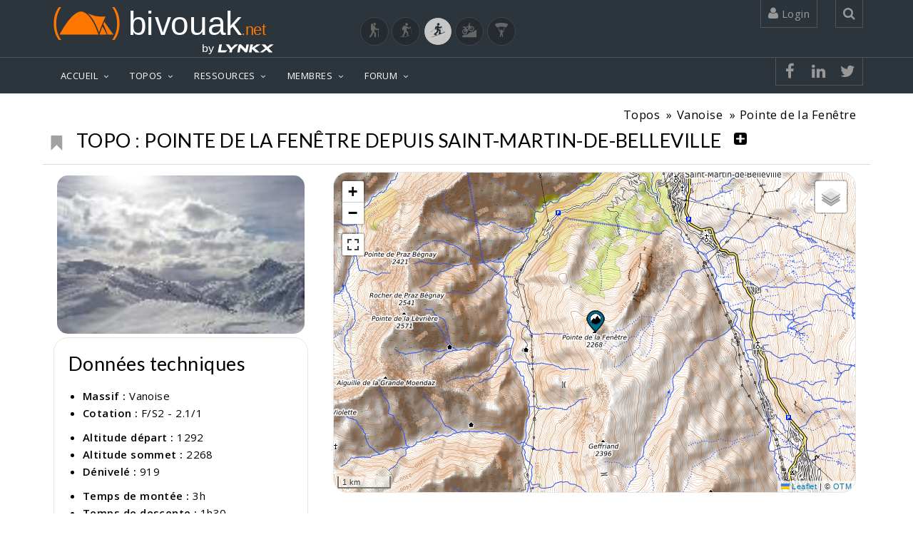

--- FILE ---
content_type: text/html; charset=UTF-8
request_url: https://www.bivouak.net/topos/topo-1927-pointe_de_la_fenetre_depuis_saint_martin_de_belleville-sport-1.html
body_size: 18412
content:
<!DOCTYPE html>

<html lang="fr">
    
<head>
    <!-- windows-1252-->
    <meta http-equiv=Content-Type content="text/html; charset=UTF-8">
    <meta name="viewport" content="width=device-width, initial-scale=1">
    <meta name="viewport" content="width=device-width, initial-scale=1.0, minimum-scale=1.0, user-scalable=yes">

    <meta property="fb:app_id" content="1168053066936819" /> 
    <meta property="og:title" content="Topo de Alex Meyer : Pointe de la Fenêtre depuis Saint-Martin-de-Belleville" />
    <meta property="og:type" content="article" />
    <meta property="og:site_name" content="bivouak.net" />
    <meta property="og:url" content="https://www.bivouak.net/topos/../topos/topo-1927-pointe-fenetre-depuis-saint-martin-de-belleville-sport-1.html" />
    <meta property="og:image" content="" />
    <meta property="og:image:width" content=""/>
    <meta property="og:image:heigth" content=""/>
    <meta property="og:image:alt" content="Topo de Alex Meyer : Pointe de la Fenêtre depuis Saint-Martin-de-Belleville"/>
    <meta property="og:description" content="Découvrez l'itinéraire et le topo préparés par Alex Meyer pour Pointe de la Fenêtre depuis Saint-Martin-de-Belleville situé dans le massif Vanoise. Obtenez des..." />
    <link rel="canonical" href="https://www.bivouak.net/topos/../topos/topo-1927-pointe-fenetre-depuis-saint-martin-de-belleville-sport-1.html" />


    <title>Topo de Alex Meyer : Pointe de la Fenêtre depuis Saint-Martin-de-Belleville</title>

    <link rel="shortcut icon" href="../img/favicon.ico">

    <META NAME="Author" CONTENT="Alex Meyer">
    <META NAME="Description" CONTENT="Découvrez l&#039;itinéraire et le topo préparés par Alex Meyer pour Pointe de la Fenêtre depuis Saint-Martin-de-Belleville situé dans le massif Vanoise. Obtenez des...">
    <META NAME="Keywords" LANG="fr" CONTENT="Topo de Alex Meyer : Pointe de la Fenêtre depuis Saint-Martin-de-Belleville, itinéraire, topos, topo, Vanoise">
    <META NAME="Identifier-URL" CONTENT="https://www.bivouak.net">
    <META NAME="Date-Creation-yyyymmdd" content="2006-01-30">
    <META NAME="Date-Revision-yyyymmdd" content="2006-01-30">
    <META NAME="Robots" CONTENT="index,follow,all">
    <META NAME="revisit-after" CONTENT="7 days">
    <META NAME="Category" CONTENT="Ski de rando">

        <script type="application/ld+json">
            {
            "@context": "https://schema.org",
            "@type": "Article",
            "name": "Topo de Alex Meyer : Pointe de la Fenêtre depuis Saint-Martin-de-Belleville",
            "headline": "Topo de Alex Meyer : Pointe de la Fenêtre depuis Saint-Martin-de-Belleville",
            "description": "Découvrez l&#039;itinéraire et le topo préparés par Alex Meyer pour Pointe de la Fenêtre depuis Saint-Martin-de-Belleville situé dans le massif Vanoise. Obtenez des...",
            "datePublished": "2006-01-30",
            "dateModified": "2006-01-30",
            "image": {
                "@type": "ImageObject",
                "url": "",
                "width": "",
                "height": ""
                },
            "url":"https://www.bivouak.net/topos/../topos/topo-1927-pointe-fenetre-depuis-saint-martin-de-belleville-sport-1.html",
            "mainEntityOfPage": {
                "@type": "WebPage",
                "@id": "https://www.bivouak.net/topos/../topos/topo-1927-pointe-fenetre-depuis-saint-martin-de-belleville-sport-1.html"
            },
            "author": {
                "@type": "Person",
                "name":"Alex Meyer"
            },
            "publisher": {
                "@type": "Organization",
                "url": "https://www.bivouak.net/",
                "name": "bivouak.net",
                "logo": {
                    "@type":"ImageObject",
                    "url":"https://www.bivouak.net/img/bivouak_dorange_by_lynkx.svg",
                    "width":"275"
                }
                }
              }
        </script>
       
    <!-- CSS -->

    <link href="../js/jquery-ui-1.11.4.custom/jquery-ui.css" rel="stylesheet" media="all">
    <link href="../js/bxslider/jquery.bxslider.css" rel="stylesheet" media="all"> 
    <link href="../css/top.css" rel="stylesheet" media="all">
    <link href="../css/vendors.css" rel="stylesheet" media="all">
    <link href="../css/font_bivouak.css" rel="stylesheet" media="all">    
    <link href="../css/footer.css" rel="stylesheet" media="all">    
    <!-- <link href="../css/width-full.css" rel="stylesheet" title="default" media="all">-->
    <link href="../css/style-dorange.css" rel="stylesheet" media="all" title="default">

    <!-- <link href="../css/rating.css" rel="stylesheet" type="text/css" media="all"> -->

    <!-- <script src="../js/rating_behavior.js"></script> -->
    <script src="../js/char.js"></script>
    <!-- <script src="../js/rating.js"></script> -->
    <script src="../ajax/flag.js"></script>
    <script src="../js/error.js"></script>
    
    <!-- <script src="../js/lf_tools.js"></script> -->
    <script src="../js/vendors.js"></script>
    <script src="../js/tools.js"></script>
    <script src="../js/DropdownHover.js"></script>
    <script src="../js/app.js"></script>
    <script src="../js/holder.js"></script>
    <script src="../ajax/form.js"></script>
    <script src="../js/jquery-ui-1.11.4.custom/jquery-ui.js"></script>
    
<!-- Global site tag (gtag.js) - Google Analytics -->
<script async src="https://www.googletagmanager.com/gtag/js?id=G-0KP4LXRGLS"></script>
<script>
  window.dataLayer = window.dataLayer || [];
  function gtag(){dataLayer.push(arguments);}
  gtag('js', new Date());

  gtag('config', 'G-0KP4LXRGLS');
</script>

<!-- Meta Pixel Code -->
<script>
    !function(f,b,e,v,n,t,s)
    {if(f.fbq)return;n=f.fbq=function(){n.callMethod?
    n.callMethod.apply(n,arguments):n.queue.push(arguments)};
    if(!f._fbq)f._fbq=n;n.push=n;n.loaded=!0;n.version='2.0';
    n.queue=[];t=b.createElement(e);t.async=!0;
    t.src=v;s=b.getElementsByTagName(e)[0];
    s.parentNode.insertBefore(t,s)}(window, document,'script',
    'https://connect.facebook.net/en_US/fbevents.js');
    fbq('init', '1153609335378621');
    fbq('track', 'PageView');
    </script>
    <noscript><img height="1" width="1" style="display:none" alt="facebook pixel"
    src="https://www.facebook.com/tr?id=1153609335378621&ev=PageView&noscript=1"
    /></noscript>
    <!-- End Meta Pixel Code -->


</head>


<body>



<div id="sb-site">
<div class="boxed">
    
<header id="header-full-top" class="hidden-xs header-full-dark hidden-print">
    <div class="container">
        <div class="header-full-title">
            <div class="row">

            <div class="col-sm-6">
                <span class="nav-top animated fadeInRight"><b class="animated fadeInDown animation-delay-20"><a href="../accueil/index.php">
                    <img src="../img/bivouakLogo.svg" width="300px" alt="Bivouak logo"></a></b>
                    <a href="https://lynkx.eu/" target="_blank" rel="noopener" style="float:right;">
                    <img src="../img/by lynkx.svg" width="100px" title="Lynkx" alt="by Lynkx logo"></a></b>
                    </a>
                </span>
            </div>                       

            <div class="col-sm-6" style="text-align: end;"><br>
                <a title="Randonnée" href="./index.php?id_sport=2" class="button-sport " ><i class="biv biv-randonnee" style="font-size: 20px;"></i></a>
                <a title="Raquettes" href="./index.php?id_sport=8" class="button-sport " ><i class="biv biv-raquettes" style="font-size: 20px;"></i></a>
                <a title="Ski de randonnée" href="./index.php" class="button-sport active" ><i class="biv biv-ski_de_rando" style="font-size: 20px;"></i></a>
                <a title="VTT" href="./index.php?id_sport=4" class="button-sport " ><i class="biv biv-vtt" style="font-size: 20px;"></i></a>
                <a title="Parapente" href="./index.php?id_sport=16" class="button-sport " ><i class="biv biv-parapente" style="font-size: 20px;"></i></a>            
            </div>     

        </div>                  
    </div>

        <nav class="top-nav">
            
                        <div class="dropdown animated fadeInDown animation-delay-11">
                <a href="../#" class="dropdown-toggle" data-toggle="dropdown"><i class="fa fa-user"></i> 
                        Login 
                </a>
                <div class="dropdown-menu dropdown-menu-right dropdown-login-box animated fadeInUp">
                    <form role="form"  method="post" action="../accueil/index.php?id_sport=1">
                        <span>Connexion</span>

                        <div class="form-group">
                            <div class="input-group login-input">
                                <span class="input-group-addon"><i class="fa fa-user"></i></span>
                                <input type="text" class="form-control" placeholder="Username" name="username">
                                <input type="hidden" name="redirect" value="/topos/../topos/topo-1927-pointe-fenetre-depuis-saint-martin-de-belleville-sport-1.html">
                            </div>
                            <br>
                            <div class="input-group login-input">
                                <span class="input-group-addon"><i class="fa fa-lock"></i></span>
                                <input type="password" class="form-control" placeholder="Password" name="password" id="passwordField1">
                                <span class="input-group-addon togglePassword">
                                    <i style="background-color: none" class="fa fa-eye" id="eyeIcon1" onclick="togglePasswordVisibility('passwordField1','eyeIcon1')"></i>
                                </span>
                            </div>
                            <br>
                            <button type="submit" name="connection" value="connection" class="btn btn-ar btn-primary pull-left">Se connecter</button>
                            <button name="create_account" value="creation" class="btn btn-warning btn-primary pull-right" onclick="window.location.href='../membres/edit_profile.php'">Créer un compte</button>
                            
                            <div class="clearfix"></div>
                            
                        </div>
                    </form>
                    <a href="../membres/psw.php?redir=/accueil/index.php" class="header-password-reset-link"></a>
                    Mot de passe oublié...</a>
                </div>
            </div> <!-- dropdown -->
            
            <div class="dropdown animated fadeInDown animation-delay-13">
                <a href="../#" class="dropdown-toggle" data-toggle="dropdown" 
                    onclick='document.getElementById("search_global").focus();'><i class="fa fa-search"></i></a>
                <div class="dropdown-menu dropdown-menu-right dropdown-search-box animated fadeInUp">
                    <form role="form">
                        <div class="input-group">
                            <input type="text" class="form-control" name="search_global" id="search_global" placeholder="Rechercher..." oninput="searchGlobal(1)">
                            <span class="input-group-btn">
                                <button class="btn btn-ar btn-primary" type="button">Go!</button>
                            </span>
                        </div><!-- /input-group -->
                    </form>
                </div>
            </div> <!-- dropdown -->
        </nav>
    </div> <!-- container -->
</header> <!-- header-full -->

<nav class="navbar navbar-static-top navbar-default navbar-header-full navbar-dark">
            

    <div class="container">
        <!-- Brand and toggle get grouped for better mobile display -->
        <div class="navbar-header">
            <button type="button" class="navbar-toggle" data-toggle="collapse" data-target="#bs-example-navbar-collapse-1">
                <span class="sr-only">Toggle navigation</span>
                <i class="fa fa-bars"></i>
            </button>
            <a class="navbar-brand hidden-lg hidden-md hidden-sm active" href="../accueil/index.php">
                <img src="../img/bivouak_dorange_by_lynkx.svg" width="180px" alt="Bivouak by Lynkx logo">               
            </a>
        </div> <!-- navbar-header -->

        <!-- Collect the nav links, forms, and other content for toggling -->
        <div class="pull-right hidden-lg hidden-md hidden-sm">
            <a href="javascript:void(0);" class="sb-icon-navbar sb-toggle-right"><i class="fa fa-bars"></i></a>
        </div>
        <div class="collapse navbar-collapse" id="bs-example-navbar-collapse-1">
            <ul class="nav navbar-nav">
                <li class="dropdown">
                    <a href="javascript:void(0);" class="dropdown-toggle active" data-toggle="dropdown">ACCUEIL</a>
                     <ul class="dropdown-menu dropdown-menu-left">
                        <li>
                                                            <a href="../accueil/index.php?id_sport=1" class="active">Bienvenue</a>
                                                    </li>
                        <!--<a href="../accueil/news.php?id_sport=1&sport=1" class="active">Dernières contributions</a></li>-->
                                            <li><a href="../articles/article.php?id=386&id_sport=1">Ski de rando</a></li>
                                            <li><a href="../accueil/contact.php?id_sport=1">Qui sommes nous ?</a></li>
                        <!--<li class="dropdown-submenu">
                            <a href="../javascript:void(0);" class="has_children">actualit&eacute;s</a>
                            <ul class="dropdown-menu dropdown-menu-left">
                                <li><a href="../accueil/actu.php?id_sport=1">actualit&eacute;s</a></li>
                                <li><a href="../accueil/ajout_date.php?id_sport=1">ajouter une date</a></li>
                            </ul>
                        </li>
                        <li class="dropdown-submenu">
                            <a href="../javascript:void(0);" class="has_children">ressources</a>
                            <ul class="dropdown-menu dropdown-menu-left">
                                <li>
                                    <a href="../accueil/bibliotheque.php?id_sport=1">bibliothèque</a>
                                </li>
                                <li>
                                    <a href="../javascript:void(0);" class="has_children">weboth&egrave;que</a>
                                    <ul class="dropdown-menu dropdown-menu-left">
                                        <li><a href="../accueil/webotheque.php?id_sport=1">parcourir la weboth&egrave;que</a></li>
                                        <li><a href="../accueil/ajout_lien.php?id_sport=1">ajouter un lien</a></li>
                                    </ul>
                                </li>
                            </ul>
                        </li>-->
                                        </ul>
                </li>
                <li class="dropdown">
                    <a href="../javascript:void(0);" class="dropdown-toggle" data-toggle="dropdown">TOPOS</a>
                     <ul class="dropdown-menu dropdown-menu-left">
                        <li><a href="../topos/explorer-contribuer-sport-1.html">Explorer / Contribuer</a></li>
                        <li><a href="../topos/preparer_sa_rando-sport-1.html">Créer un itinéraire GPS</a></li>
                        <!-- <li><a href="../topos/ajout_topo1.php?id_sport=1">Ajouter un topo</a></li>-->
                        <!--<li><a href="../topos/ajouter_sortie.php?id_sport=1">Ajouter une sortie</a></li>-->
                        <li><a href="../topos/massif-sport-1.html">Les massifs</a></li>
                        <li><a href="../topos/liste_des_topos.php?id_sport=1">Les topos</a></li>
                        <li><a href="../topos/liste_des_sorties.php?id_sport=1">Les sorties</a></li>
                                    <li><a href="../topos/randonner_avec_enfants-sport-1.html">Course avec les enfants</a></li>
                                                    </ul>
                </li>
                <li class="dropdown">
                    <a href="../javascript:void(0);"class="dropdown-toggle" data-toggle="dropdown">RESSOURCES</a>
                    <ul class="dropdown-menu dropdown-menu-left">
                        <li class="dropdown-submenu">
                            <a href="../agenda/index.php?id_sport=1">Agenda</a>
                            <ul class="dropdown-menu dropdown-menu-left">
                                <li><a href="../agenda/index.php?id_sport=1">Agenda du montagnard</a></li>
                                <li><a href="../agenda/index.php?id_sport=1&all=1">Toutes les dates</a></li>
                                <li><a href="../agenda/ajout_agenda.php?id_sport=1">Ajouter une date</a></li>
                            </ul>
                        </li>
                        <li class="dropdown-submenu">
                            <a href="../articles/liste_des_articles.php?id_sport=1">Articles</a>
                            <ul class="dropdown-menu dropdown-menu-left">
                                <li><a href="../articles/liste_des_articles.php?id_sport=1">Derniers articles</a></li>
                                                                    <li><a href="javascript:void(0);" onclick="$('#articleModal').modal('show');">Ajouter un article</a></li>
                                                            </ul>
                        </li>
                        <li class="dropdown-submenu">
                            <a href="../refuges/liste_des_refuges.php?id_sport=1">Refuges</a>
                            <ul class="dropdown-menu dropdown-menu-left">
                                <li><a href="../refuges/index.php?id_sport=1">Où dormir ?</a></li>
                                <!-- <li><a href="../refuges/index.php?id_sport=1">Les plus beaux bivouacs</a></li> -->
                                <li><a href="../refuges/liste_des_refuges.php?id_sport=1">Liste des refuges</a></li>
                                <li><a href="../refuges/ajout_refuge.php?id_sport=1">Ajouter un refuge</a></li>
                            </ul>
                        </li>

                        <!-- <li class="dropdown-submenu">
                            <a href="../refuges/liste_des_refuges.php?poi=1&id_sport=1">Points d&#039;intérêt</a>
                            <ul class="dropdown-menu dropdown-menu-left">
                                <li><a href="../poi/liste_des_points_interet-sport-1.html">Liste des Points d&#039;intérêt</a></li>
                                <li><a href="../poi/ajouter_point_interet-sport-1.html">Ajouter un Point d&#039;intérêt</a></li>
                            </ul>
                        </li> -->

                        
                        <!-- <li class="dropdown-submenu">
                            <a href="javascript:void(0);" class="dropdown-toggle active" data-toggle="dropdown">Parcours</a>
                            <ul class="dropdown-menu dropdown-menu-left">
                                <li><a href="../topos/preparer_sa_rando-sport-1.php" class="active">Créer un parcours</a></li>
                                <li><a href="#" class="active">Voir un parcours (GPX)</a></li>
                                <li><a href="../gps/liste_des_routes.php?id_sport=1" class="active">Liste des parcours</a></li>
                                                            </ul>
                        </li> -->
                    </ul>
                </li>
                <li class="dropdown">
                    <a href="javascript:void(0);" class="dropdown-toggle" data-toggle="dropdown">MEMBRES</a>
                     <ul class="dropdown-menu dropdown-menu-left">
                        <li><a href="../membres/index.php?id_sport=1">Les bivouakers</a></li>
                        <li class="dropdown-submenu">
                            <a href="../group/liste_des_groupes.php">Les clubs</a>
                            <ul class="dropdown-menu dropdown-menu-left">
                                <li><a href="../group/liste_des_groupes.php">Liste des clubs</a></li>
                                <li><a href="../group/ajout_groupe.php">Ajouter un club</a></li>
                            </ul>
                        </li>
                                            </ul>
                </li>
                <li class="dropdown">
                    <a href="javascript:void(0);" class="dropdown-toggle" data-toggle="dropdown">FORUM</a>
                     <ul class="dropdown-menu dropdown-menu-left">
                        <li><a href="../forum/index.php">Derniers messages</a></li>
                                                                                                                                                                        <li class="dropdown-submenu">
                            <a href="../javascript:void(0);" class="has_children">Ski de Randonnée</a>
                            <ul class="dropdown-menu dropdown-menu-left">
                                                      <li><a href="../forum/index.php?id_forum=2">Discussions</a></li>                        
                      
                                                                                                                    <li><a href="../forum/index.php?id_forum=9">Neige</a></li>                        
                      
                                                                                                                    <li><a href="../forum/index.php?id_forum=8">Coéquipiers, Coéquipères</a></li>                        
                      
                                                                                                                    <li><a href="../forum/index.php?id_forum=5">La Grande Braderie</a></li>                        
                      
                                                                                                                                        </ul>
                        </li>                        
                                                                        <li class="dropdown-submenu">
                            <a href="../javascript:void(0);" class="has_children">Bivouak.net</a>
                            <ul class="dropdown-menu dropdown-menu-left">
                                                      <li><a href="../forum/index.php?id_forum=11">Le site</a></li>                        
                      
                                                                                                                    <li><a href="../forum/index.php?id_forum=12">Commentaires</a></li>                        
                      
                                                                                                            </ul>
                        </li>                                                            
                    </ul>
                </li>
                                        

             </ul>

                <nav class="top-nav header-full-dark ">
            <ul class="top-nav-social hidden-sm">
                                <li><a href="https://www.facebook.com/sharer/sharer.php?u=https://www.bivouak.net/topos/../topos/topo-1927-pointe-fenetre-depuis-saint-martin-de-belleville-sport-1.html&t=Topo de Alex Meyer : Pointe de la Fenêtre depuis Saint-Martin-de-Belleville" class="animated fadeIn animation-delay-8 facebook"><i class="fa fa-facebook"></i></a></li>
                <li><a href="https://www.linkedin.com/shareArticle?mini=true&url=https://www.bivouak.net/topos/../topos/topo-1927-pointe-fenetre-depuis-saint-martin-de-belleville-sport-1.html&t=Topo de Alex Meyer : Pointe de la Fenêtre depuis Saint-Martin-de-Belleville" class="animated fadeIn animation-delay-8 linkedin"><i class="fa fa-linkedin"></i></a></li>
                <li><a href="https://twitter.com/intent/tweet?url=https://www.bivouak.net/topos/../topos/topo-1927-pointe-fenetre-depuis-saint-martin-de-belleville-sport-1.html&text=&via=" class="animated fadeIn animation-delay-7 twitter"><i class="fa fa-twitter"></i></a></li>
                                            </ul>   
        </nav>
        
        </div><!-- navbar-collapse -->

    </div><!-- container -->
</nav>
<input type="hidden" id="id_sport" name="id_sport" value="1">

<span id="result_search_global">
</span>


<script type="text/javascript">

// Afficher les droits de l'utilisateur
// console.log("0");

var user_id = -1;

function PopupWindow(source, strWindowToOpen, fullscreen="no", width=600, height=1000)
    {
    var strWindowFeatures = "toolbar=no,resize=yes,titlebar=no,menubar=no,maximize=null, scrollbars=auto";
    if (fullscreen=="no")
        strWindowFeatures += ",width="+width+",height="+height;
    else
        strWindowFeatures += ",fullscreen="+fullscreen;
    window.open(strWindowToOpen, '', strWindowFeatures); 
    } 

function checknumber(x) {
var anum=/(^\d+$)|(^\d+.\d+$)|(^-\d+$)|(^-\d+.\d+$)/
if (anum.test(x))
return true;
else
return false;
}

  function PrintD(object, title=''){
        }

</script>

<!-- Modal Bootstrap -->
<div class="modal fade" id="articleModal">
    <div class="modal-dialog">
        <div class="modal-content">
            <div class="modal-header">
                <p class="modal-title" style="font-weight: bold;">Publication d'un article sur bivouak.net</p>
                <button type="button" class="close" data-dismiss="modal">&times;</button>
            </div>
            <div class="modal-body">
                <p>Afin de garantir notre ligne éditoriale, la rédaction d'articles sur bivouak.net est modérée. Merci de faire votre demande à contact@bivouak.net et nous reviendrons rapidement vers vous.</p>
                <p>Au plaisir de vous lire.</p>
                <p>L'équipe de bivouak.net</p>
            </div>
            <div class="modal-footer">
                <button type="button" class="btn btn-default" data-dismiss="modal">Fermer</button>
            </div>
        </div>
    </div>
</div>

    <link href="../js/photoswipe/photoswipe.css" rel="stylesheet" />



    


<!-- Root element of PhotoSwipe. Must have class pswp. -->
<div class="pswp" tabindex="-1" role="dialog" aria-hidden="true">

    <!-- Background of PhotoSwipe. 
         It's a separate element, as animating opacity is faster than rgba(). -->
    <div class="pswp__bg"></div>

    <!-- Slides wrapper with overflow:hidden. -->
    <div class="pswp__scroll-wrap">

        <!-- Container that holds slides. PhotoSwipe keeps only 3 slides in DOM to save memory. -->
        <div class="pswp__container">
            <!-- don't modify these 3 pswp__item elements, data is added later on -->
            <div class="pswp__item"></div>
            <div class="pswp__item"></div>
            <div class="pswp__item"></div>
        </div>

        <!-- Default (PhotoSwipeUI_Default) interface on top of sliding area. Can be changed. -->
        <div class="pswp__ui pswp__ui--hidden">

            <div class="pswp__top-bar">

                <!--  Controls are self-explanatory. Order can be changed. -->

                <div class="pswp__counter"></div>

                <button class="pswp__button pswp__button--close" title="Close (Esc)"></button>

                <button class="pswp__button pswp__button--share" title="Share"></button>

                <button class="pswp__button pswp__button--fs" title="Toggle fullscreen"></button>

                <button class="pswp__button pswp__button--zoom" title="Zoom in/out"></button>

                <!-- Preloader demo http://codepen.io/dimsemenov/pen/yyBWoR -->
                <!-- element will get class pswp__preloader--active when preloader is running -->
                <div class="pswp__preloader">
                    <div class="pswp__preloader__icn">
                      <div class="pswp__preloader__cut">
                        <div class="pswp__preloader__donut"></div>
                      </div>
                    </div>
                </div>
            </div>

            <div class="pswp__share-modal pswp__share-modal--hidden pswp__single-tap">
                <div class="pswp__share-tooltip"></div> 
            </div>

            <button class="pswp__button pswp__button--arrow--left" title="Previous (arrow left)">
            </button>

            <button class="pswp__button pswp__button--arrow--right" title="Next (arrow right)">
            </button>

            <div class="pswp__caption">
                <div class="pswp__caption__center"></div>
            </div>

          </div>

        </div>

</div>



<div id='lf_tooltip'></div>
<style type='text/css'>
#lf_tooltip {
  display: none;
  position: absolute;
  background: #666;
  color: white;
  opacity: 0.8;
  padding: 5px;
  border: 1px dashed #999;
  font-family: sans-serif;
  font-size: 12px;
  z-index: 1000;
}
</style>

<script>
      var map_for_capture = 0;
  </script>

<link href="../js/leaflet/leaflet.css" rel="stylesheet" />
<link href='../js/leaflet/plugin/fullscreen/leaflet.fullscreen.css' rel='stylesheet' />

<link href="../css/map.css" rel="stylesheet" media="all">

<script src="../js/leaflet/leaflet.js"></script>
<script src='../js/leaflet/plugin/fullscreen/Leaflet.fullscreen.min.js'></script>
<script src="../js/geo/lf_map.js"></script>
<script src="../js/geo/lf_marker.js"></script>
<script src="../js/geo/lf_tools.js"></script>
<script src="../js/geo/lf_poly.js"></script>
<script src="../js/geo/lf_ux.js"></script>
<script src="../js/geo/lf_legend.js"></script>
<script src="../js/geo/lf_search.js"></script>
<script src='../js/leaflet/plugin/easyprint/easyprint.js'></script>
<script src='../js/leaflet/plugin/leaflet.geometryutil.js'></script>
<script src='../js/leaflet/plugin/leaflet.editable.js'></script>
<script src="https://maps.googleapis.com/maps/api/js?key=AIzaSyDkgPTV_qMEk4CAArMLqnjAXR6AcBMjJNM&libraries=geometry,places"></script>

<script src="../js/geo/lf_graph.js"></script>
<script src="../js/highcharts/js/highcharts.js"></script>

<script>
    var road = [];
    var road_coord = [];
    var nb_road = 0;    
</script>


<link href="../css/photo.css" rel="stylesheet" media="all">
<link href="../css/topo.css" rel="stylesheet" media="all">

<header class="main-header">
    <div itemscope itemtype="http://schema.org/Article" class="container">
    <ol class="breadcrumb pull-right  animated fadeInDown animation-delay-15" itemprop="articleSection">
        <li><a href="../topos/index.php?id_sport=1">Topos</a></li>
        <li><a href="../topos/massif-8-vanoise.html">Vanoise</a></li>
        <li><a href="../topos/sommet-1884-pointe-fenetre.html">Pointe de la Fenêtre</a></li>
    </ol>             
  </div>
  </header>

<script>
        checkBookmark('topo', 1927, -1, 1);
        </script>

<style>
/* Styles pour les écrans de petite taille */
@media (max-width: 767px) {
    .title-section {
        display: flex;
        flex-direction: row; /* Organiser les éléments en ligne */
        align-items: center; /* Centrer les éléments verticalement */
        justify-content: center; /* Centrer les éléments horizontalement */
        flex-wrap: wrap; /* Permettre le retour à la ligne si nécessaire */
        margin-bottom: 10px;
    }

    .title-section h1 {
        margin-top: 20px;
        order: 1;
        width: 100%;
        text-align: center;
    }

    .title-section button,
    .title-section a {
        order: 2;
        margin: 5px; /* Ajouter un espacement entre les boutons et les liens */
        display: flex;
        justify-content: center; /* Centrer les icônes à l'intérieur des boutons */
    }

    .title-section .button,
    .title-section a {
        text-align: center;
    }
}
</style>

<div class="container">
  <div class="row">  
    <div class="title-section" style="display: flex; align-items: center; border-bottom: 1px solid #ddd; margin-bottom: 10px;">
      
              <button id="id_bookmark" name="bookmark" value="0"
        onclick="setBookmark('topo', 1927, -1, 1)"         
        class="button  button-plain button-borderless" style="color:#CCCCCC" 
        data-original-title="Tooltip on left" rel="tooltip" data-toggle="tooltip" data-placement="left"  title="Ajouter aux souhaits">
          <i class="glyphicon glyphicon-bookmark animated fadeInDown animation-delay-30" style="margin-top: 15px;"></i>
        </button>      
              
      <h1>Topo : Pointe de la Fenêtre depuis Saint-Martin-de-Belleville</h1>     
      
      
       

              <button class="button button-plain button-borderless" data-toggle="modal" data-target="#LoginRequired"  style="color:#000;">
          <i class="fa fa-plus-square fadeInDown animation-delay-30"></i>
        </button>            
          </div>
    
        <div class="col-md-4"><!-- block fiche tech -->  
                                        <div class="photo">

    <img src="https://www.bivouak.net/photos/s/small_5443.jpg" class="img-responsive" alt="Depuis la pointe de la fenêtre" title="Depuis la pointe de la fenêtre" onclick=" openPhotoSwipe_portfolio_topo(0)" />

    <!-- star icon to set image as illustration -->        
    <div class="photo_icon" >

                    <button class="button button-plain button-borderless" data-toggle="modal" data-target="#LoginRequired"  style="color:#CCC;" title='I biv'>
            <i class="fa fa-thumbs-up fadeInDown animation-delay-30"></i>
            </button>            
               


    </div>

                    <script>
        checkFlag('concours', 'id_concours_5443', 'photo', 5443, -1, 1);
    </script>

</div>
     
            <div class="hidden-print" id="portfolio_topo">  
                <script>
                    var items_portfolio_topo = [{
                        id_photo: '5443',
                        src: 'https://www.bivouak.net/photos/d/Depuis_la_pointe_de_la_fenetre_5443.jpg',
                                                alt: '<div><h1><a href="../photos/photo-5443-depuis-pointe-fenetre.html"  >Depuis la pointe de la fenêtre</a></h1><br>Depuis la pointe de la fenêtre</div>'                
                    }];  
                </script>      
                <script >
    var lightbox_portfolio_topo;
    if (items_portfolio_topo === undefined)
        var items_portfolio_topo = [];

    function openPhotoSwipe_portfolio_topo(id){
        lightbox_portfolio_topo.loadAndOpen(id);    
    }
    
      

</script>


<script type="module">
    import PhotoSwipeLightbox from '../js/photoswipe/photoswipe-lightbox.esm.js';
    import PhotoSwipe from '../js/photoswipe/photoswipe.esm.js';
    const options = {
        gallery: '#portfolio_topo',
        dataSource: items_portfolio_topo,
        pswpModule: PhotoSwipe,
        showHideAnimationType: 'zoom'
    };
        
    lightbox_portfolio_topo = new PhotoSwipeLightbox(options);
    lightbox_portfolio_topo.init();
    
</script> 
            </div> 
                <div class="data_topo">    
        <h2 style="margin-left: 20px; text-transform: none;">Données techniques</h2>
        <ul>
            <li><b>Massif :</b> <a href="../topos/massif-8-vanoise.html">Vanoise</a></li>
                            <li><b>Cotation :</b>
                    <a href="#" data-toggle="modal" data-target="#myModal_cotation">F/S2 - 2.1/1</a>
                </li>
                    </ul>
        <ul>
            <li><b>Altitude d&eacute;part :</b> 1292</li>            <li><b>Altitude sommet :</b> 2268</li>            <li><b>D&eacute;nivel&eacute; :</b> 919</li>                    </ul>
        <ul>
            <li><b>Temps de mont&eacute;e :</b> 3h</li>            <li><b>Temps de descente :</b> 1h30</li>        </ul>
        <ul>
            <li><b>Orientation :</b> Nord</li>                              
        </ul>
        <ul>
            <li><b>Itinéraire :</b>
                <ul>
                                                                                                    <li>en boucle</li>                </ul>
            </li>            <li><b>Accès : </b>Albertville -&gt; Tarentaise -&gt; Saint-Martin-de-Belleville</li>
        </ul>  
                            <div class="author_topo text-right">
                <b> Proposé le</b> <span itemprop="datePublished">30/01/2006</span> 
                <a href="../membres/profile-1167-alexm.html" title="https://www.bivouak.net/membres/avatar/others/m (1).png" class="hidden-print" >
                                            Alex Meyer
                                        <img style="border-radius: 50px;" src="https://www.bivouak.net/membres/avatar/others/m (1).png"  alt="Avatar de anonymous" height="50px" width="50px"> 
                </a>
            </div>  
            </div> <!-- block data_topo -->
            </div><!-- block fiche tech -->
    
    <div  class="col-md-8"><!-- block MAP -->
      
                            
      <script src='../../js/leaflet/plugin/image/leaflet-image.js'></script>


<div class="row"> <!-- Map -->
  <div class="col-md-12">
    <div id="map-topo_map" class="map"  style="height: 450px;"></div>
  </div>
</div>

  


<script>
  
    var position = [45.354021, 6.484652];
  
  lf_initMap('map-topo_map', position, 13, topo_map_afterLoadMap);

  function topo_map_afterLoadMap(map) {
    
          lf_addMarker(map, position, draggable=false, "Pointe de la Fenêtre", ICON_SOMMET, infoWindow=""); 
    
    
  }
  
  function initRoute(map){
    let nb_road = 0;
    let road_coord = [];
    let road = [];

    
  }      

</script>

                
    </div><!-- block MAP -->
    
    </div>
    
    <!-- Modal cotation-->
<!-- Modal -->

<div class="modal fade" id="myModal_cotation" tabindex="-1" role="dialog" aria-labelledby="myModalLabel"
    aria-hidden="true">
    <div class="modal-dialog modal-lg">
        <div class="modal-content">
            <div class="modal-header">
                <button type="button" class="close" data-dismiss="modal" aria-hidden="true">&times;</button>
                <p class="modal-title" id="myModalLabel" style="font-weight: bold; margin: auto;">Cotation ski de rando</p>
            </div>
            <div class="modal-body">
                <div class="row">
                    <div class="col-md-6 form-group">
                        <p>
                            <p style="font-weight: bold; margin: auto;">Cotation alpine / globale</p>
                            <b>F :</b> Facile.
                            <b>PD :</b> Peu difficile.<br>
                            <b>AD :</b> Assez Difficile.<br>
                            <b>D :</b> Difficile.<br>
                            <b>TD :</b> Tr&egrave;s Difficile.<br>
                            <b>ED :</b> Extrêmement Difficile.<br>
                            <b>EX :</b> Extraordianairement Difficile.<br>

                            <p style="font-weight: bold; margin: auto;">Cotation ski</p>
                            <b>S1 :</b> Route ou chemin horizontal.<br>
                            <b>S2 :</b> Pente faiblement vallonn&eacute;e.<br>
                            <b>S3 :</b> Pente plus forte où le skieur peut encore d&eacute;cider lui-même de l'endroit où il doit<br> tourner.
                            <b>S4 :</b> Pente sup&eacute;rieure &agrave; 35° ou pr&eacute;sentant des obstacles naturels (barres<br> rocheuses, crevasses) obligeant le skieur &agrave; une grande pr&eacute;cision dans ses &eacute;volutions.
                            <b>S5 :</b> Pentes &agrave; la limite des possibilit&eacute; d'un tr&egrave;s bon skieur.<br>
                            <b>S6 :</b> Pentes exceptionnelles. D&eacute;s 50° par forte exposition, ou au-del&agrave; de 55°.<br>

                            <p style="font-weight: bold; margin: auto;">Cotation Topo Guide</p>
                            <b>1 :</b> Niveau initiation mais il s'agit d&eacute;j&agrave; de ski sur terrain alpin et non de ski
                            nordique. Les pentes n'exc&egrave;dent pas 30°, les passages ne sont pas trop &eacute;troits même en
                            forêt, le d&eacute;nivel&eacute; est inf&eacute;rieur &agrave; 800m, l'exposition n'est pas
                            importante et en g&eacute;n&eacute;ral le risque d'avalanche est faible.<br>
                            <b>2 :</b> Peu de difficult&eacute;s techniques, pas de pentes raides (35° au maximum) mais le
                            d&eacute;nivel&eacute;
                            comme l'exposition &agrave; la chute ou le danger objectif peuvent être importants.<br>
                            <b>3 :</b> Entr&eacute;e dans le ski-alpinisme : passages techniques, pentes longues &agrave; 35°,
                            passages courts jusqu'&agrave; 40-45°. Forêts assez denses même avec pentes faibles, chemins
                            forestiers raides.<br>
                            <b>4 :</b> Ski de couloir ou pente raide : 40° tr&egrave;s long, avec parfois des passages courts
                            jusqu'&agrave; 50°. Terrains de moyenne montagne tr&egrave;s accident&eacute;s ou forêts tr&egrave;s
                            denses même avec pentes mod&eacute;r&eacute;es.
                        </p>

                    </div>
                    <div class="col-md-6 form-group">
                        <p>
                            <b>5 :</b> Pentes tr&egrave;s raides : &agrave; partir de 45-50° tr&egrave;s long, sinon &agrave;
                            partir de 50° significatif.<br>
                            <br>Chacun de ces niveaux comprend trois subdivisions :
                            1 : inf&eacute;rieur • 2 : m&eacute;dian • 3 : sup&eacute;rieur<br>
                            Cas particulier du 5 degr&eacute; :<br>
                            <b>5.1 :</b> on entre dans le 50° significatif ou 45° tr&egrave;s long (500 m) ou assez long (300 m)
                            avec probl&egrave;mes et variations : des couennes tordues des Pr&eacute;alpes continueront &agrave;
                            coexister ici avec de grandes pentes uniformes de haute montagne.<br>
                            <b>5.2 :</b> c'est du 50° soutenu sur 200 m ou bien 45-50° tr&egrave;s long. L'adjonction du "+" permet
                            de d&eacute;classer ici des courses qui ne pouvaient tout de même pas rester dans la
                            cat&eacute;gorie
                            sup&eacute;rieure r&eacute;am&eacute;nag&eacute;e.<br>
                            <b>5.3 :</b> &agrave; partir de 49-50° sur 300 m. C'est le "ski extrême de papa" (seventies) qui n'est
                            plus par d&eacute;finition "extrême" 30 ans plus tard (dans les conditions standard s'entend). Cette
                            tranche comporte un nombre important de courses qui &eacute;taient toutes en 5.4. Elles peuvent
                            d&eacute;sormais se côtoyer dans le 5.3 : celles de grande ampleur ou comportant des "sp&eacute;cialit&eacute;s"
                            prennent un "+". Les courses des "petits massifs" (Belledonne, Aravis, D&eacute;voluy) br&egrave;ves
                            mais comportant des passages tr&egrave;s durs doivent rester ici &agrave; côt&eacute; des "mythes"
                            des grands massifs (Ecrins, Mont Blanc, Valais), mythifi&eacute;s par les pi&eacute;tons-alpinistes,
                            justement &agrave; cause de ce cot&eacute; "glaciaire".<br>
                            <b>5.4 :</b> niveau qu'on pourrait encore consid&eacute;rer comme "extrême" en conditions standard.
                            Compte tenu de la progressivit&eacute; des niveaux pr&eacute;c&eacute;dents, le maximum actuel
                            serait probablement 5.4+.<br>
                            Rien n'empêcherait cependant l'ouverture d'un 5.5 pour des courses d&eacute;j&agrave; r&eacute;alis&eacute;es ou &agrave; venir si un nombre suffisant de sp&eacute;cialistes en exprimait le besoin.<br>
                            Plus d'infos : - Le site internet de Volodia Shahshahani, journaliste grenoblois, cr&eacute;ateur et directeur de la collection Toponeige, d'où sont tir&eacute;es les informations ci-dessus. - les cotations<br>
                            <a href="../articles/article-24-les_cotations-sport-1.html">[A lire : les cotations].</a>
                        </p>
                    </div>
                </div>
            </div>
            <div class="modal-footer">
                <button type="button" class="btn btn-ar btn-default" data-dismiss="modal">Close</button>
            </div>
        </div>
    </div>
</div>

    

    <br>
    
    <h2 class=" section-title no-margin-top">Itinéraire       <a href="../photos/liste_des_photos.php?id_course=1927" class="hidden-print" title="Voir toutes les photos de ce topo"><i class="fa fa-photo icon icon-sm icon-square" style="color:#000; font-size: 22px;"></i></a>
      <a href="./ajout_lien_iti.php?id_iti=1927&ajouter=1" class="hidden-print" title="Ajouter un lien web"><i class="fa fa-link icon icon-sm icon-square" style="color:#000; font-size: 22px;"></i></a>
      <a href="./ajout_livre_iti.php?id_iti=1927&ajouter=1" class="hidden-print" title="Ajouter un livre"><i class="fa fa-book icon icon-sm icon-square" style="color:#000; font-size: 22px;"></i></a>
      <a href="./associer_refuges.php?id_course=1927" class="hidden-print" title="Associer des refuges"><i class="fa fa-home icon icon-sm icon-square" style="color:#000; font-size: 22px;"></i></a>
     <!-- <a href="../gps/ajout_trace.php?id_topo=1927" class="hidden-print" title="Ajouter une route GPS"><i class="fa fa-globe icon icon-sm icon-square" style="color:#000; font-size: 22px;"></i></a>  -->
    </h2>

    <div class="row">
      
              <div class="col-md-12"><!-- block Itineraire --> 
              <h3 class="section-title no-margin-top">Description</h3>
        <span >St-Martin-de-Belleville -> le Châtelard -> Lachat -> Col de la Fenêtre -> puis contourner le sommet pour y arriver par le sud -> Pointe de la Fenêtre.<BR></span>
                <span class="pull-right"><a href="https://creativecommons.org/licenses/by-nc-sa/4.0/deed.fr" target="_blanck"><img src="https://bivouak.net/img/by-nc-sa.png" alt="Creative Commons licence"></a></span><br>
              
                
              </div>

          </div>

    <br>

    
      <div class="col-xs-12 col-md-3 animated fadeInDown animation-delay-10">         <!-- block info --> 
                      <!-- 
        <div class="tab-pane" id="meteo_info">
              <iframe src="https://www.meteoblue.com/fr/meteo/widget/daily/les-adrets_france_2978592?geoloc=fixed&days=4&tempunit=CELSIUS&windunit=KILOMETER_PER_HOUR&coloured=monochrome&pictoicon=1&maxtemperature=1&mintemperature=1&windspeed=1&winddirection=1&precipitation=1&precipitationprobability=1&layout=light"  frameborder="0" scrolling="NO" allowtransparency="true" sandbox="allow-same-origin allow-scripts allow-popups" style="width: 216px;height: 306px"></iframe>
        </div>
        -->
              </div><!-- end block info -->
    </div><!-- end row -->
  </div><!-- end row -->
</div><!-- Container -->

<div class="container">

  
      <div class="row">
      <h2 class="section-title no-margin-top"> Sorties associées </h2>
        <table class="table table-striped">
  <thead>
    <tr> 
      <th>Date</th>
      <th>Titre</th>
      <th><i class="fa fa-globe"></i></th>
      <th><i class="fa fa-image"></i></th>
      <th>Auteur</th>
    </tr>
  </thead>
      <tbody>
              <tr> 
                      
          <td><a href="../topos/sortie-2560-.html">29-01-2006</a></td>
          <td><a href="../topos/sortie-2560-.html">Neige pénible à skier, mais très joli point de vue (attention aux a...</a></td>
          <td></td>
          <td></td>
          <td><a href="../membres/profile-1167-alexm.html"><img style="border-radius: 50px;" src="https://www.bivouak.net/membres/avatar/others/m (1).png" alt="Avatar de anonymous"  height="35px" width="35px">
          Alex Meyer</a></td>
        </tr> 
                      <tr> 
                      <tr> 
                      <tr> 
                  </tbody>
  </table>    </div>
  
</div>

<footer id="footer">
  <div class="container footer">
    <div class="row">
      <div class="col-sm-4">
        <div class="footer-info">
          <a href="https://lynkx.eu/" target="_blank" rel="noopener"><img src="../img/LynkxFooter.svg" alt="Lynkx"></a>
          <p>Bivouak est un site de <a href="https://lynkx.eu/" target="_blank" rel="noopener">LYNKX</a>. Startup alpine qui veille sur vous lors de vos sorties outdoor</p>
          <div class="footer-socials">
          <a href="https://www.facebook.com/LYNKX-102197092124199" target="_blank" rel="noopener" class="social-icon-ar circle facebook"><i class="fa fa-facebook"></i></a>
          <a href="https://www.linkedin.com/company/lynkx/" target="_blank" rel="noopener" class="social-icon-ar circle linkedin"><i class="fa fa-linkedin"></i></a>
          <a href="https://www.instagram.com/lynkx.official/" target="_blank"  rel="noopener" class="social-icon-ar circle instagram"><i class="fa fa-instagram"></i></a>
          </div>
        </div>
      </div>
      <div class="col-sm-4">
        <div class="footer-info">
          <p class="custom-paragraph"><strong>Informations</strong></p>
          <div class="footer-twoRow">
            
              <i class="fa fa-map-marker icon-custom" title="Départ"></i>
              <p>Route du Balcon, 38190 Les Adrets en Belledonne, France</p>
            
          </div>
          <!-- 
            <div class="footer-twoRow">
            <i class="fa fa-envelope" title="Départ" style="color:white; font-size:18px;margin-right:10px;"></i>
            <p>
              
               Button trigger modal 
              <button style="background-color: transparent; border: none; padding: 0px;" class="btn btn-primary btn-lg btn-ar" data-toggle="modal" data-target="#myModal">
                Contactez-nous
              </button>
              
              Modal 
              <div class="modal fade" id="myModal" tabindex="-1" role="dialog" aria-labelledby="myModalLabel" aria-hidden="true">
                <div class="modal-dialog" id="modal-dialog">
                  <div class="modal-content" style="border-radius: 25px;" id="modal-content">
                     Bouton "croix" pour fermer le modal 
                    <button style="margin: 15px; color: #fff;" type="button" class="close" data-dismiss="modal" aria-label="Close">
                      <span aria-hidden="true">&times;</span>
                    </button>
                    <!DOCTYPE html>
<html>
<head>
  <meta http-equiv="content-type" content="text/html; charset=UTF-8">
  <style>

/* Style général pour le formulaire */
.contact-us_form {
    font-family: "Lato", sans-serif;
    max-width: 600px; /* Largeur maximale du formulaire */
    margin: 0 auto; /* Centrer le formulaire horizontalement */
    padding: 20px;
    border-radius: 10px;
    box-shadow: 0 0 10px rgba(0, 0, 0, 0.2);
    background-color: #2d353c; /* Fond gris clair */
}

/* Style pour le titre du formulaire */
.contact-us_form-title {
    text-align: center;
    font-size: 24px;
    margin-bottom: 20px;
    font-weight: bold;
    color: #fff; /* Couleur du texte */
}

/* Style pour les sections de formulaire (paire champ d'info et champ d'entrée) */
.contact-us_form-section {
    display: flex;
    justify-content: space-between;
    margin-bottom: 20px;
}

/* Style pour les champs d'informations */
.contact-us_form-info {
    width: 25%; /* Largeur des champs d'infos */
    padding: 10px;
    border-radius: 5px;
    display: flex;
    justify-content: left;
    align-items: center;
    font-weight: bold;
    color: #fff; /* Couleur du texte des champs d'infos */
}

/* Style pour les champs d'entrée */
.contact-us_form-input {
    width: 75%; /* Largeur des champs d'entrée */
}

/* Style pour les éléments de formulaire */
.contact-us_form input[type="text"],
.contact-us_form textarea,
.contact-us_form input[type="submit"],
.contact-us_form input[type="button"] {
    width: 100%;
    padding: 10px;
    margin: 5px 0; /* Espacement entre les éléments */
    border: 1px solid #ccc;
    border-radius: 5px;
    background-color: #2d353c; /* Fond blanc */
}

/* Style pour les boutons */
.contact-us_form .buttons-container {
    display: flex;
    justify-content: space-around; /* Espacement égal entre les boutons */
    margin-top: 20px;
}

.contact-us_form input[type="submit"],
.contact-us_form input[type="button"] {
    width: 25%;
    background-color: #FF7900; /* Couleur de fond du bouton Envoyer */
    color: #fff; /* Couleur du texte du bouton Envoyer */
    cursor: pointer;
    transition: background-color 0.3s ease;
    border: transparent;
}


/* Style pour le pied de page du formulaire */
.contact-us_form .wb_logoCon {
    text-align: center;
    margin-top: 20px;
}
  </style>
  
  
  <script src='https://js.zohostatic.eu/support/app/js/jqueryandencoder.ffa5afd5124fbedceea9.js'></script>
  
  <script>
    function trimBoth(str) {
      return jQuery.trim(str);
    }
    
    function setAllDependancyFieldsMapping() {
      var mapDependancyLabels = getMapDependenySelectValues(jQuery("[id='property(module)']").val(), "JSON_MAP_DEP_LABELS");
      if (mapDependancyLabels) {
        for (var i = 0; i < mapDependancyLabels.length; i++) {
          var label = mapDependancyLabels[i];
          var obj = document.forms['zsWebToCase_96573000001069069'][label];
          if (obj) {
            setDependent(obj, true);
          }
        }
      }
    }
    
    function getMapDependenySelectValues(module, key) {
      var dependencyObj = jQuery.parseJSON(jQuery("[id='dependent_field_values_" + module + "']").val());
      if (dependencyObj == undefined) {
        return dependencyObj;
      }
      return dependencyObj[key];
    }
    
    function setDependent(obj, isload) {
      var name = obj.id || (obj[0] && obj[0].id) || "";
      var module = jQuery("[id='property(module)']").val();
      var val = "";
      var myObject = getMapDependenySelectValues(module, "JSON_VALUES");
      if (myObject != undefined) {
        val = myObject[name];
      }
      var mySelObject = getMapDependenySelectValues(module, "JSON_SELECT_VALUES");
      if (val != null && val != "" && val != "null" && mySelObject) {
        var fields = val;
        for (var i in fields) {
          if (fields.hasOwnProperty(i)) {
            var isDependent = false;
            var label = i;
            var values = fields[i];
            if (label.indexOf(")") > -1) {
              label = label.replace(/\)/g, '_____');
            }
            if (label.indexOf("(") > -1) {
              label = label.replace(/\(/g, '____');
            }
            if (label.indexOf(".") > -1) {
              label = label.replace(/\./g, '___');
            }
            var depObj = document.forms['zsWebToCase_96573000001069069'][label];
            if (depObj && depObj.options) {
              var mapValues = "";
              var selected_val = depObj.value;
              var depLen = depObj.options.length - 1;
              for (var n = depLen; n >= 0; n--) {
                if (depObj.options[n].selected) {
                  if (mapValues == "") {
                    mapValues = depObj.options[n].value;
                  } else {
                    mapValues = mapValues + ";;;" + depObj.options[n].value;
                  }
                }
              }
              depObj.value = "";
              var selectValues = mySelObject[label];
              for (var k in values) {
                var rat = k;
                if (rat == "-None-") {
                  rat = "";
                }
                var parentValues = mySelObject[name];
                if (rat == trimBoth(obj.value)) {
                  isDependent = true;
                  depObj.length = 0;
                  var depvalues = values[k];
                  var depLen = depvalues.length - 1;
                  for (var j = 0; j <= depLen; j++) {
                    var optionElement = document.createElement("OPTION");
                    var displayValue = depvalues[j];
                    var actualValue = displayValue;
                    if (actualValue == "-None-") {
                      optionElement.value = "";
                      displayValue = "-None-";
                    } else {
                      optionElement.value = actualValue;
                    }
                    optionElement.text = displayValue;
                    if (mapValues != undefined) {
                      var mapValue = mapValues.split(";;;");
                      var len = mapValue.length;
                      for (var p = 0; p < len; p++) {
                        if (actualValue == mapValue[p]) {
                          optionElement.selected = true;
                        }
                      }
                    }
                    depObj.options.add(optionElement);
                  }
                }
              }
              if (!isDependent) {
                depObj.length = 0;
                var len = selectValues.length;
                for (var j = 0; j < len; j++) {
                  var actualValue = selectValues[j];
                  var optionElement = document.createElement("OPTION");
                  if (actualValue == "-None-") {
                    optionElement.value = "";
                  } else {
                    optionElement.value = selectValues[j];
                  }
                  optionElement.text = selectValues[j];
                  depObj.options.add(optionElement);
                }
                depObj.value = selected_val;
              }
              if (!isload) {
                setDependent(depObj, false);
              }
              var jdepObj = jQuery(depObj);
              if (jdepObj.hasClass('select2-offscreen')) {
                jdepObj.select2("val", jdepObj.val());
              }
            }
          }
        }
      }
    }
    
    var zctt = function () {
      var tt, mw = 400, top = 10, left = 0, doctt = document;
      var ieb = doctt.all ? true : false;
      return {
        showtt: function (cont, wid) {
          if (tt == null) {
            tt = doctt.createElement('div');
            tt.setAttribute('id', 'tooltip-zc');
            doctt.body.appendChild(tt);
            doctt.onmousemove = this.setpos;
            doctt.onclick = this.hidett;
          }
          tt.style.display = 'block';
          tt.innerHTML = cont;
          tt.style.width = wid ? wid + 'px' : 'auto';
          if (!wid && ieb) {
            tt.style.width = tt.offsetWidth;
          }
          if (tt.offsetWidth > mw) {
            tt.style.width = mw + 'px'
          }
          h = parseInt(tt.offsetHeight) + top;
          w = parseInt(tt.offsetWidth) + left;
        },
        hidett: function () {
          tt.style.display = 'none';
        },
        setpos: function (e) {
          var u = ieb ? event.clientY + doctt.body.scrollTop : e.pageY;
          var l = ieb ? event.clientX + doctt.body.scrollLeft : e.pageX;
          var cw = doctt.body.clientWidth;
          var ch = doctt.body.clientHeight;
          if (l < 0) {
            tt.style.left = left + 'px';
            tt.style.right = '';
          } else if ((l + w + left) > cw) {
            tt.style.left = '';
            tt.style.right = ((cw - l) + left) + 'px';
          } else {
            tt.style.right = '';
            tt.style.left = (l + left) + 'px';
          }
          if (u < 0) {
            tt.style.top = top + 'px';
            tt.style.bottom = '';
          } else if ((u + h + left) > ch) {
            tt.style.top = '';
            tt.style.bottom = ((ch - u) + top) + 'px';
          } else {
            tt.style.bottom = '';
            tt.style.top = (u + top) + 'px';
          }
        }
      };
    }();
    
    var zsWebFormMandatoryFields = new Array("Contact Name", "Email", "Subject", "Description");
    var zsFieldsDisplayLabelArray = new Array("Prénom NOM", "Email", "Subject", "Message");
    
    function zsValidateMandatoryFields() {
      var name = '';
      var email = '';
      var isError = 0;
      for (var index = 0; index < zsWebFormMandatoryFields.length; index++) {
        isError = 0;
        var fieldObject = document.forms['zsWebToCase_96573000001069069'][zsWebFormMandatoryFields[index]];
        if (fieldObject) {
          if (((fieldObject.value).replace(/^\s+|\s+$/g, '')).length == 0) {
            alert(zsFieldsDisplayLabelArray[index] + ' cannot be empty ');
            fieldObject.focus();
            isError = 1;
            return false;
          } else {
            if (fieldObject.name == 'Email') {
              if (!fieldObject.value.match(/^([\w_][\w\-_.+\'&]*)@(?=.{4,256}$)(([\w]+)([\-_]*[\w])*[\.])+[a-zA-Z]{2,22}$/)) {
                isError = 1;
                alert('Enter a valid email-Id');
                fieldObject.focus();
                return false;
              }
            }
          }
          if (fieldObject.nodeName == 'SELECT') {
            if (fieldObject.options[fieldObject.selectedIndex].value == '-None-') {
              alert(zsFieldsDisplayLabelArray[index] + ' cannot be none');
              fieldObject.focus();
              isError = 1;
              return false;
            }
          }
          if (fieldObject.type == 'checkbox') {
            if (fieldObject.checked == false) {
              alert('Please accept ' + zsFieldsDisplayLabelArray[index]);
              fieldObject.focus();
              isError = 1;
              return false;
            }
          }
        }
      }
      if (isError == 0) {
        document.getElementById('zsSubmitButton_96573000001069069').setAttribute('disabled', 'disabled');
      }
    }
    
    document.addEventListener('readystatechange', function () {
      if (document.readyState === 'complete' && window.zsRegenerateCaptcha) {
        zsRegenerateCaptcha();
      }
      setAllDependancyFieldsMapping();
      document.getElementById('zsSubmitButton_96573000001069069').removeAttribute('disabled');
    });
    
    function zsResetWebForm(webFormId) {
      document.forms['zsWebToCase_' + webFormId].reset();
      document.getElementById('zsSubmitButton_96573000001069069').removeAttribute('disabled');
      setAllDependancyFieldsMapping();
    }

  </script>

  
  <script src='https://cdn-eu.pagesense.io/js/lynkx38/931abb03723047539361705b25740f86.js'></script>

</head>

<body>
  
  <form class="contact-us_form" name='zsWebToCase_96573000001069069' id='zsWebToCase_96573000001069069' action='https://support.lynkx.eu/support/WebToCase' method='POST' onSubmit='return zsValidateMandatoryFields()' enctype='multipart/form-data'>
    
    <input type='hidden' name='xnQsjsdp' value='edbsn88c21e838836d9397a357af8b2519665'/>
    <input type='hidden' name='xmIwtLD' value='edbsn17389fa2116f7b97b74ad7184f9b66e021e163473a15a569acea6841d53ba568'/>
    <input type='hidden' name='xJdfEaS' value=''/>
    <input type='hidden' name='actionType' value='Q2FzZXM='/>
    <input type="hidden" id="property(module)" value="Cases"/>
    <input type='hidden' id="dependent_field_values_Cases" value="&#x7b;&quot;JSON_VALUES&quot;&#x3a;&#x7b;&#x7d;,&quot;JSON_SELECT_VALUES&quot;&#x3a;&#x7b;&#x7d;,&quot;JSON_MAP_DEP_LABELS&quot;&#x3a;&#x5b;&#x5d;&#x7d;"/>
    <input type='hidden' name='returnURL' value='&#x2a;'/>
    
    <h2 class="contact-us_form-title">  Formulaire de support Bivouak </h2>
    
    <div class="contact-us_form-container">

        <div class="contact-us_form-section">
            <div class='contact-us_form-info zsFontClass'> Nom et Prénom &nbsp;&nbsp;</div>
            <div class='contact-us_form-input'><input type='text' maxlength='120' name='Contact Name' class='manfieldbdr'/></div>
        </div>
        
        <div class="contact-us_form-section">
            <div class='contact-us_form-info zsFontClass'> Email &nbsp;&nbsp;</div>
            <div class='contact-us_form-input'><input type='text' maxlength='120' name='Email' value='' class='manfieldbdr'/></div>
        </div>
        
        <div class="contact-us_form-section">
            <div class='contact-us_form-info zsFontClass'> Subject &nbsp;&nbsp;</div>
            <div class='contact-us_form-input'><input type='text' maxlength='255' name='Subject' value='' class='manfieldbdr'/></div>
        </div>
        
        <div class="contact-us_form-section">
            <div class='contact-us_form-info zsFontClass'> Message &nbsp;&nbsp;</div>
            <div class='contact-us_form-input'><textarea name='Description' maxlength='3000' width='250' height='250' class='manfieldbdr'></textarea></div>
        </div>
        
        <div class="contact-us_form-section buttons-container">
            <input type='submit' id="zsSubmitButton_96573000001069069" class='zsFontClass' value='Envoyer'>
            <input type='button' class='zsFontClass' value='Effacer' onclick="zsResetWebForm('96573000001069069')">
        </div>
    </div>
    
    <div style='text-align: center; margin-top: 20px;' class='wb_FtCon'>
        <div class='wb_logoCon'> <a href='http://www.lynkx.eu' target='_blank'><img style="width: 150px; height: auto;" class='wb_logo' src="../img/LynkxFooter.svg"></a> </div>
    </div>

  </form>

</body>

</html>
                  </div>
                </div>
              </div>
              
            </p>
          </div> -->
        </div>
      </div>
      <div class="col-sm-4">
        <div class="footer-info">
          <p class="custom-paragraph"><strong>Newsletter</strong></p>
          <form id="newsletter" class="footer-info" onsubmit="WebhookZohoMaListe(this)">
            <input type="text" name="newsletter-prenom" id="newsletter-prenom" placeholder="Votre prénom">
            <input type="email" name="newsletter-email" id="newsletter-email" placeholder="Votre E-Mail" pattern="[a-z0-9._%+-]+@[a-z0-9.-]+\.[a-z]{2,4}$" required>
            <button type="submit" class="button button-pill button-flat-primary" id="newsletter-btn"><i id="newsletter-spinner"class="fa fa-spinner"></i> S'ABONNER</button>
            <p id="newsletter-feedback"><i class="fa fa-check"></i> Votre demande d'abonnement à bien été envoyée !</p>
          </form>
        </div>
      </div>
    </div>
  </div>

  <p style="text-align:center;">&copy; 2026 <b>bivouak.net</b>, ainsi que tous ses membres, ne sauraient être tenus responsables en cas d'incident. Sachez faire preuve de discernement et de prudence en toutes circonstances. Soyez responsables...</p>

</footer>


</div> <!-- boxed -->
</div> <!-- sb-site -->

<div class="sb-slidebar sb-right">
    <div class="input-group">
        <input type="text" class="form-control" id="search_global_right" placeholder="Rechercher..." oninput="searchGlobal(1, 'search_global_right')">
        <span class="input-group-btn">
            <button class="btn btn-default" type="button"><i class="fa fa-search"></i></button>
        </span>
    </div><!-- /input-group -->

    <span id="result_search_global_right">
    </span>
    <br>
    <span class="slidebar-header no-margin-bottom">Identification</span>
        
    <ul class="slidebar-menu">
        <li><a href="../membres/identification.php?id_sport=1&redir=/topos/../topos/topo-1927-pointe-fenetre-depuis-saint-martin-de-belleville-sport-1.html" class="active">Se connecter</a></li>
        <li><a href="../membres/edit_profile.php?id_sport=1&redir=/topos/../topos/topo-1927-pointe-fenetre-depuis-saint-martin-de-belleville-sport-1.html" class="active">Créer un compte</a></li>
    </ul>
        

    
    <ul class="slidebar-menu">
        <li><a href="./index.php?id_sport=1" style="color:#0099da" class="active">Ski de rando</a></li>
        <li><a href="./index.php?id_sport=8" style="color:#">Raquettes</a></li>
        <li><a href="./index.php?id_sport=2" style="color:#21ba49">Rando</a></li>
        <li><a href="./index.php?id_sport=4" style="color:#ffb644" >VTT</a></li>
        <li><a href="./index.php?id_sport=16"  style="color:#e73c3c">Parapente</a></li>
    </ul>

        <p class="slidebar-header">Social Media </p>
    <div class="slidebar-social-icons">

            <a href="https://www.facebook.com/sharer/sharer.php?u=https://www.bivouak.net/topos/../topos/topo-1927-pointe-fenetre-depuis-saint-martin-de-belleville-sport-1.html&t=Topo de Alex Meyer : Pointe de la Fenêtre depuis Saint-Martin-de-Belleville" class="social-icon-ar facebook"><i class="fa fa-facebook"></i></a>
            <a href="https://plus.google.com/share?url=https://www.bivouak.net/topos/../topos/topo-1927-pointe-fenetre-depuis-saint-martin-de-belleville-sport-1.html" class="social-icon-ar google-plus"><i class="fa fa-google-plus"></i></a></li>
    </div>  
    
</div> <!-- sb-slidebar sb-right -->

<div id="back-top">
    <a href="../#header"><i class="fa fa-chevron-up"></i></a>
</div>

      <!-- Modal LoginRequired -->
      <div class="modal fade" id="LoginRequired" tabindex="-1" role="dialog" aria-labelledby="myModalLabel" aria-hidden="true" style="display: none;">
        <div class="modal-dialog modal-sm">
          <div class="modal-content">
            <div class="modal-header">
              <button type="button" class="close" data-dismiss="modal" aria-hidden="true">×</button>
              <h4 class="modal-title" id="myModalLabel">Oups ! Vous n'êtes pas connecté...</h4>
            </div>
            <div class="modal-body">
              <img src="../img/bivouak_black_by_lynkx.webp" class="img-responsive" alt="Bivouak by Lynkx black logo">
              <p><b>bivouak.net</b> est un site collaboratif de passionnés de sport de montagne qui ne peut exister que par la volonté d'échanger sur nos pratiques.
                <br>Si vous n'avez pas encore de compte sur bivouak.net, d&eacute;pêchez vous de nous rejoindre pour pouvoir &eacute;changer sur vos pratiques, proposer de nouveaux topos, ajouter vos photos pour illustrer vos courses, commenter et d&eacute;crire vos sorties, voir les stats sur votre saison, annoncer des conf&eacute;rences pr&egrave;s de chez vous sur la montagne et bien plus!.
              
                </p>
            </div>
            <div class="modal-footer">
              <button class="btn-ar btn-primary" type="button" onclick="window.location.href='../membres/identification.php?redirect=&id_sport=1'">Se connecter</button>
              <button class="btn-ar btn-primary" type="button" onclick="window.location.href='../membres/edit_profile.php?redirect=&id_sport=1'">S'inscrire</button>
            </div>
          </div>
        </div>
      </div>

<!-- Scripts -->
<script src="../js/slidebars.js"></script>
<script src="../js/holder.js"></script>
<script src="../js/styleswitcher.js"></script>


<!-- Syntaxhighlighter -->
<script src="../js/syntaxhighlighter/shCore.js"></script>
<script src="../js/syntaxhighlighter/shBrushXml.js"></script>
<script src="../js/syntaxhighlighter/shBrushJScript.js"></script>

<script src="../js/app.js"></script>

<script src="../js/index.js"></script>

<script src="../js/carousels.js"></script>
<script src="../js/html2canvas.js"></script>
<script src="../js/canvas2image.js"></script>

<!--
<script>
  document.addEventListener('DOMContentLoaded', function () {
    // Référencez les champs du formulaire
    const nomPrenomInput = document.getElementById('nomPrenom');
    const emailInput = document.getElementById('email');
    const messageInput = document.getElementById('message');

    // Référencez le bouton Effacer
    const effacerBtn = document.getElementById('effacerBtn');

    // Ajoutez un gestionnaire d'événement pour le bouton Effacer
    effacerBtn.addEventListener('click', function () {
      // Réinitialisez les valeurs des champs
      nomPrenomInput.value = '';
      emailInput.value = '';
      messageInput.value = '';
    });
  });
</script>
-->

<script type="text/javascript">
    $(window).scroll(function (event) {
    // A chaque fois que l'utilisateur va scroller (descendre la page)
    var y = $(this).scrollTop(); // On récupérer la valeur du scroll vertical
 
    //si cette valeur > à 200 on ajouter la class
    if (y >= 200) {
      $('.navbar-static-top').addClass('fixed');
    } else {
      // sinon, on l'enlève
      $('.navbar-static-top').removeClass('fixed');
    }
  });



    $("#newsletter").submit(function(e) {
      e.preventDefault();
  });
  function WebhookZohoMaListe(e){
    let prenom = document.getElementById("newsletter-prenom");
    let email = document.getElementById("newsletter-email");
    let spinner = document.getElementById("newsletter-spinner");
    let btn = document.getElementById("newsletter-btn");
    let feedback = document.getElementById("newsletter-feedback");
    // Creating Our XMLHttpRequest object 
    let xhr = new XMLHttpRequest();

    let url = `../ajax/footer_newsletter.php?email=${email.value}&prenom=${prenom.value}` ;
    xhr.open("GET", url, true);

    prenom.disabled = true;
    email.disabled = true;
    btn.disabled = true;
    spinner.style.display = 'inline-block';
    feedback.style.display = "none";

    // function execute after request is successful 
    xhr.onreadystatechange = function () {
      let prenom = document.getElementById("newsletter-prenom");
      let email = document.getElementById("newsletter-email");
      let spinner = document.getElementById("newsletter-spinner");
      let feedback = document.getElementById("newsletter-feedback");
      setTimeout(()=>{
        if (this.readyState == 4 && this.status == 200) {
          console.log(this.responseText);
            if (this.responseText == '200'){
              feedback.innerHTML = `<i class="fa fa-check" style="color:green;font-size:20px;"></i> Votre demande d'abonnement à bien été envoyée!`;
            }
            else {
              feedback.innerHTML = `<i class="fa fa-xmark" style="color:red;font-size:20px;">&#10006;</i> Un problème est survenu, veuillez réessayer. `;
            }
            prenom.disabled = false;
            prenom.value = '';
            email.disabled = false;
            email.value = '';
            btn.disabled = false;
            spinner.style.display = 'none';
            feedback.style.display = "block";
        }
      },2000)
    }
    // Sending our request 
    xhr.send();

  }

</script>

</body>

</html>


--- FILE ---
content_type: text/css
request_url: https://www.bivouak.net/css/top.css
body_size: 368
content:
.button-sport {
    border-radius: 30px;
    width: 40px;
    height: 40px;
    padding: 0 !important;
    background-color: #252b31; 
    border: 1px solid #414548;
    color: #666666;
    font-weight: 300;
    font-size: 16px;
    text-decoration: none;
    text-align: center;
    line-height: 40px;
    height: 40px;
    padding: 0 40px;
    margin: 0;
    display: inline-block;
    appearance: none;
    cursor: pointer;
    -webkit-box-sizing: border-box;
    -moz-box-sizing: border-box;
    box-sizing: border-box;
    -webkit-transition-property: all;
    transition-property: all;
    -webkit-transition-duration: .3s;
    transition-duration: .3s;
    }

    .button-sport:hover {
    background-color: #C7C7C7;
    color:#252b31;
    text-decoration: none;
    outline: none;
    }

    .button-sport.active {
    /*background-color: #666666;*/
    background-color: #C7C7C7;
    border: 1px solid #252b31;
    color:#252b31;
    }
    .nav-top{
        margin: 10px 0 10px 0;    
        display: block;

        }

.post_bookmark{
    display:block;
    position: absolute;
    right: 10px;
    }

.icon_button{
    font-size: 22px;
    display: inline-block;
    color: rgb(32, 32, 32);
    }
        

--- FILE ---
content_type: text/css
request_url: https://www.bivouak.net/css/topo.css
body_size: 179
content:
:root {
    --graph_heigth: 230px;
  }

h1 {
    font-size: 1.8em;
    font-weight: 550;
    text-transform: uppercase;
}

.data_topo
    {
    border-radius: 20px;
    border : solid 1px #e5e5e5;
    }

.author_topo {
    margin: 5px;
}

.link-topo {
    padding: 6px 10px;
    font-size: 16px;
    background-color: #FF7900;
    border-radius: 200px;
    font-weight: bold;
    color: white; 
    text-decoration: none;
}

.link-topo:hover {
    text-decoration: none; 
    color: white; 
}



--- FILE ---
content_type: application/javascript
request_url: https://www.bivouak.net/ajax/flag.js
body_size: 1062
content:
//*****************************************
//Icon color
//*****************************************
function getColorIcon(active=1, id_sport=1)
    {
    if (active)
        {
            
            //Rando
            if (id_sport==2)
                color = "#66e485";
            //VTT
            else if (id_sport==4)
                color = "#ffd28b";
            //para
            else if (id_sport==16)
                color = "#ef7b7d";
            //ski
            else
                color = "#7dd8ff";
            color = "#FF7900";
        }
    else
        color = "#a1a1a1";
    
    return color;
    }


//*****************************************
//Check like state
//*****************************************
function checkLike(objet="sortie", id_element="id_like", id=0, user_id=0, id_sport=0) 
    {
    return checkFlag("like", id_element, objet, id, user_id, id_sport);
    } 

//*****************************************
//Set Like
//*****************************************
function setLike(objet="sortie", id_element="id_like", id=0, user_id=0, id_sport=0) 
    {
    return setFlag("like", id_element, objet, id, user_id, id_sport);
    } 

//*****************************************
//Check Bookmark state
//*****************************************
function checkBookmark(objet="topo", id=0, user_id=0, id_sport=0) 
    {
    return checkFlag("bookmark", "id_bookmark", objet, id, user_id, id_sport);
    } 

//*****************************************
//Set Bookmark
//*****************************************
function setBookmark(objet="topo", id=0, user_id=0, id_sport=0) 
    {
    return setFlag("bookmark", "id_bookmark", objet, id, user_id, id_sport);
    } 

//*****************************************
//Check checkCoupDeCoeur state
//*****************************************
function checkCoupDeCoeur(objet="topo", id=0, user_id=0, id_sport=0) 
    {
    return checkFlag("coeur", "id_coup_de_coeur", objet, id, user_id, id_sport);
    } 

//*****************************************
//Set CoupDeCoeur
//*****************************************
function setCoupDeCoeur(objet="topo", id=0, user_id=0, id_sport=0) 
    {
    return setFlag("coeur", "id_coup_de_coeur", objet, id, user_id, id_sport);
    } 


//*****************************************
//Check flag state
//*****************************************
function checkFlag(type, id_element, objet="topo", id=0, user_id=0, id_sport=0) 
    {
        
    if (!id && !user_id && !type && !id_element)
        return;

   //*****************************************
    //Check in the database if this email exist
    //*****************************************
    var xhttp = new XMLHttpRequest();
 
    xhttp.onreadystatechange = function() 
        {
        if (xhttp.readyState == 4 && xhttp.status == 200) 
            {
            button_id = document.getElementById(id_element);
            if (!button_id)
                return 0;
            if (xhttp.responseText == "1")
                {
                button_id.value = 1;
                button_id.style.color = getColorIcon(active=1, id_sport);
                return 1;
                }
            else
                {
                button_id.value = 0;
                button_id.style.color = getColorIcon(active=0, id_sport);
                return 0;
                }
            }
        }
    request = "../ajax/flag.php?req=checkFlag&type="+type+"&objet="+objet+"&id="+id+"&user_id="+user_id+"&id_sport="+id_sport;

    if (typeof app_lynkx === 'undefined')
        app_lynkx = 0;

    if (app_lynkx)
        request = "../" + request;
    xhttp.open("GET", request, true);
    xhttp.send();
    } 



//*****************************************
//Set Bookmark
//*****************************************
function setFlag(type, id_element, objet="topo", id=0, user_id=0, id_sport=0) 
    {
    if (!id && !user_id && !type && !id_element)
        return;

    button_id = document.getElementById(id_element);
    if (button_id){            
        if (button_id.value==0)
            {
            button_id.value = 1;
            button_id.style.color = getColorIcon(active=1, id_sport);
            value = 1;
            }
        else
            {
            button_id.value = 0;
            button_id.style.color = getColorIcon(active=0, id_sport);
            value = 0;
            }
        }
    //Case where the function is not called by a GUI button
    else
        value = 1;

    //*****************************************
    //Send data
    //*****************************************
    var xhttp = new XMLHttpRequest();
 
    xhttp.onreadystatechange = function() 
        {
        if (xhttp.readyState == 4 && xhttp.status == 200) 
            {
            return 0;
            }
        }
    request = "../ajax/flag.php?req=setFlag&type="+type+"&objet="+objet+"&id="+id+"&user_id="+user_id+"&value="+value+"&id_sport="+id_sport;
    //PrintD(request); 

    if (typeof app_lynkx === 'undefined')
        app_lynkx = 0;

    if (app_lynkx)
        request = "../" + request;
    xhttp.open("GET", request, true);
    xhttp.send();
    return 0;
    } 



//*****************************************
//Set photo illustration
//*****************************************
function setPhotoIllustration(id_button_photo="", objet="topo", id_objet=0, id_photo=0, id_sport) 
    {
    
    if (!id_objet && !id_photo && !objet)
        return;

    button_id = document.getElementById(id_button_photo);
    if (!button_id)
        return 0;
    if (button_id.value==0)
        {
        button_id.value = 1;
        button_id.style.color = getColorIcon(active=1, id_sport);
        }
    else
        {
        button_id.value = 0;
        button_id.style.color = getColorIcon(active=0, id_sport);
        }

   //*****************************************
    //Check in the database if this email exist
    //*****************************************
    var xhttp = new XMLHttpRequest();
 
    xhttp.onreadystatechange = function() 
        {
        if (xhttp.readyState == 4 && xhttp.status == 200) 
            {
            window.location.href=xhttp.responseText;
            return 0;
            }
        }
    request = "../ajax/set_photo_illustration.php?id_photo="+id_photo+"&objet="+objet+"&id_objet="+id_objet+"&id_sport="+id_sport;
    //alert(request);
    xhttp.open("GET", request, true);
    xhttp.send();
    return 0;
       
    } 


--- FILE ---
content_type: application/javascript
request_url: https://www.bivouak.net/js/photoswipe/photoswipe-lightbox.esm.js
body_size: 8122
content:
/*!
  * PhotoSwipe Lightbox 5.1.8 - https://photoswipe.com
  * (c) 2022 Dmitry Semenov
  */
/**
  * Creates element and optionally appends it to another.
  *
  * @param {String} className
  * @param {String|NULL} tagName
  * @param {Element|NULL} appendToEl
  */
 function createElement(className, tagName, appendToEl) {
    const el = document.createElement(tagName || 'div');
    if (className) {
      el.className = className;
    }
    if (appendToEl) {
      appendToEl.appendChild(el);
    }
    return el;
  }
  
  /**
   * Apply width and height CSS properties to element
   */
  function setWidthHeight(el, w, h) {
    el.style.width = (typeof w === 'number') ? (w + 'px') : w;
    el.style.height = (typeof h === 'number') ? (h + 'px') : h;
  }
  
  const LOAD_STATE = {
    IDLE: 'idle',
    LOADING: 'loading',
    LOADED: 'loaded',
    ERROR: 'error',
  };
  
  
  /**
   * Check if click or keydown event was dispatched
   * with a special key or via mouse wheel.
   *
   * @param {Event} e
   */
  function specialKeyUsed(e) {
    if (e.which === 2 || e.ctrlKey || e.metaKey || e.altKey || e.shiftKey) {
      return true;
    }
  }
  
  /**
   * Parse `gallery` or `children` options.
   *
   * @param {Element|NodeList|String} option
   * @param {String|null} legacySelector
   * @param {Element|null} parent
   * @returns Element[]
   */
  function getElementsFromOption(option, legacySelector, parent = document) {
    let elements = [];
  
    if (option instanceof Element) {
      elements = [option];
    } else if (option instanceof NodeList || Array.isArray(option)) {
      elements = Array.from(option);
    } else {
      const selector = typeof option === 'string' ? option : legacySelector;
      if (selector) {
        elements = Array.from(parent.querySelectorAll(selector));
      }
    }
  
    return elements;
  }
  
  function dynamicImportModule(module) {
    return typeof module === 'string' ? import(/* webpackIgnore: true */ module) : module;
  }
  
  /**
   * Base PhotoSwipe event object
   */
  class PhotoSwipeEvent {
    constructor(type, details) {
      this.type = type;
      if (details) {
        Object.assign(this, details);
      }
    }
  
    preventDefault() {
      this.defaultPrevented = true;
    }
  }
  
  /**
   * PhotoSwipe base class that can listen and dispatch for events.
   * Shared by PhotoSwipe Core and PhotoSwipe Lightbox, extended by base.js
   */
  class Eventable {
    constructor() {
      this._listeners = {};
      this._filters = {};
    }
  
    addFilter(name, fn, priority = 100) {
      if (!this._filters[name]) {
        this._filters[name] = [];
      }
  
      this._filters[name].push({ fn, priority });
      this._filters[name].sort((f1, f2) => f1.priority - f2.priority);
  
      if (this.pswp) {
        this.pswp.addFilter(name, fn, priority);
      }
    }
  
    removeFilter(name, fn) {
      if (this._filters[name]) {
        this._filters[name] = this._filters[name].filter(filter => (filter.fn !== fn));
      }
  
      if (this.pswp) {
        this.pswp.removeFilter(name, fn);
      }
    }
  
    applyFilters(name, ...args) {
      if (this._filters[name]) {
        this._filters[name].forEach((filter) => {
          args[0] = filter.fn.apply(this, args);
        });
      }
      return args[0];
    }
  
    on(name, fn) {
      if (!this._listeners[name]) {
        this._listeners[name] = [];
      }
      this._listeners[name].push(fn);
  
      // When binding events to lightbox,
      // also bind events to PhotoSwipe Core,
      // if it's open.
      if (this.pswp) {
        this.pswp.on(name, fn);
      }
    }
  
    off(name, fn) {
      if (this._listeners[name]) {
        this._listeners[name] = this._listeners[name].filter(listener => (fn !== listener));
      }
  
      if (this.pswp) {
        this.pswp.off(name, fn);
      }
    }
  
    dispatch(name, details) {
      if (this.pswp) {
        return this.pswp.dispatch(name, details);
      }
  
      const event = new PhotoSwipeEvent(name, details);
  
      if (!this._listeners) {
        return event;
      }
  
      if (this._listeners[name]) {
        this._listeners[name].forEach((listener) => {
          listener.call(this, event);
        });
      }
  
      return event;
    }
  }
  
  class Content {
    /**
     * @param {Object} itemData Slide data
     * @param {PhotoSwipeBase} instance PhotoSwipe or PhotoSwipeLightbox instance
     * @param {Slide|undefined} slide Slide that requested the image,
     *                                can be undefined if image was requested by something else
     *                                (for example by lazy-loader)
     */
    constructor(itemData, instance) {
      this.options = instance.options;
      this.instance = instance;
      this.data = itemData;
  
      this.width = Number(this.data.w) || Number(this.data.width) || 0;
      this.height = Number(this.data.h) || Number(this.data.height) || 0;
  
      this.isAttached = false;
      this.state = LOAD_STATE.IDLE;
    }
  
    setSlide(slide) {
      this.slide = slide;
      this.pswp = slide.pswp;
    }
  
    /**
     * Load the content
     *
     * @param {Boolean} isLazy If method is executed by lazy-loader
     */
    load(/* isLazy */) {
      if (!this.element) {
        this.element = createElement('pswp__content');
        this.element.style.position = 'absolute';
        this.element.style.left = 0;
        this.element.style.top = 0;
        this.element.innerHTML = this.data.html || '';
      }
    }
  
    isZoomable() {
      return false;
    }
  
    usePlaceholder() {
      return false;
    }
  
    activate() {
  
    }
  
    deactivate() {
  
    }
  
    setDisplayedSize(width, height) {
      if (this.element) {
        setWidthHeight(this.element, width, height);
      }
    }
  
    onLoaded() {
      this.state = LOAD_STATE.LOADED;
  
      if (this.slide) {
        this.pswp.dispatch('loadComplete', { slide: this.slide });
      }
    }
  
    isLoading() {
      return (this.state === LOAD_STATE.LOADING);
    }
  
    // If the placeholder should be kept in DOM
    keepPlaceholder() {
      return this.isLoading();
    }
  
    onError() {
      this.state = LOAD_STATE.ERROR;
  
      if (this.slide) {
        this.pswp.dispatch('loadComplete', { slide: this.slide, isError: true });
        this.pswp.dispatch('loadError', { slide: this.slide });
      }
    }
  
    getErrorElement() {
      return false;
    }
  
  
    remove() {
      this.isAttached = false;
      if (this.element && this.element.parentNode) {
        this.element.remove();
      }
    }
  
    appendTo(container) {
      this.isAttached = true;
      if (this.element && !this.element.parentNode) {
        container.appendChild(this.element);
      }
    }
  
    destroy() {
  
    }
  }
  
  class ImageContent extends Content {
    load(/* isLazy */) {
      if (this.element) {
        return;
      }
  
      const imageSrc = this.data.src;
  
      if (!imageSrc) {
        return;
      }
  
      this.element = createElement('pswp__img', 'img');
  
      if (this.data.srcset) {
        this.element.srcset = this.data.srcset;
      }
  
      this.element.src = imageSrc;
  
      this.element.alt = this.data.alt || '';
  
      this.state = LOAD_STATE.LOADING;
  
      if (this.element.complete) {
        this.onLoaded();
      } else {
        this.element.onload = () => {
          this.onLoaded();
        };
  
        this.element.onerror = () => {
          this.onError();
        };
      }
    }
  
    setDisplayedSize(width, height) {
      const image = this.element;
      if (image) {
        setWidthHeight(image, width, 'auto');
  
        // Handle srcset sizes attribute.
        //
        // Never lower quality, if it was increased previously.
        // Chrome does this automatically, Firefox and Safari do not,
        // so we store largest used size in dataset.
        if (image.srcset
            && (!image.dataset.largestUsedSize || width > image.dataset.largestUsedSize)) {
          image.sizes = width + 'px';
          image.dataset.largestUsedSize = width;
        }
  
        if (this.slide) {
          this.pswp.dispatch('imageSizeChange', { slide: this.slide, width, height });
        }
      }
    }
  
    isZoomable() {
      return (this.state !== LOAD_STATE.ERROR);
    }
  
    usePlaceholder() {
      return true;
    }
  
    lazyLoad() {
      this.load();
    }
  
    destroy() {
      if (this.element) {
        this.element.onload = null;
        this.element.onerror = null;
        this.element = null;
      }
    }
  
    appendTo(container) {
      this.isAttached = true;
  
      // Use decode() on nearby slides
      //
      // Nearby slide images are in DOM and not hidden via display:none.
      // However, they are placed offscreen (to the left and right side).
      //
      // Some browsers do not composite the image until it's actually visible,
      // using decode() helps.
      //
      // You might ask "why dont you just decode() and then append all images",
      // that's because I want to show image before it's fully loaded,
      // as browser can render parts of image while it is loading.
      if (this.slide && !this.slide.isActive && ('decode' in this.element)) {
        this.isDecoding = true;
        // Make sure that we start decoding on the next frame
        requestAnimationFrame(() => {
          if (this.element) {
            this.element.decode().then(() => {
              this.isDecoding = false;
              requestAnimationFrame(() => {
                this.appendImageTo(container);
              });
            }).catch(() => {});
          }
        });
      } else {
        this.appendImageTo(container);
      }
    }
  
    activate() {
      if (this.slide && this.slide.container && this.isDecoding) {
        // add image to slide when it becomes active,
        // even if it's not finished decoding
        this.appendImageTo(this.slide.container);
      }
    }
  
    getErrorElement() {
      const el = createElement('pswp__error-msg-container');
      el.innerHTML = this.options.errorMsg;
      const linkEl = el.querySelector('a');
      if (linkEl) {
        linkEl.href = this.data.src;
      }
      return el;
    }
  
    appendImageTo(container) {
      // ensure that element exists and is not already appended
      if (this.element && !this.element.parentNode && this.isAttached) {
        container.appendChild(this.element);
      }
    }
  }
  
  /**
   * PhotoSwipe base class that can retrieve data about every slide.
   * Shared by PhotoSwipe Core and PhotoSwipe Lightbox
   */
  
  class PhotoSwipeBase extends Eventable {
    constructor() {
      super();
      this.contentTypes = {
        image: ImageContent,
        html: Content
      };
    }
  
    /**
     * Get total number of slides
     */
    getNumItems() {
      let numItems;
      const { dataSource } = this.options;
      if (!dataSource) {
        numItems = 0;
      } else if (dataSource.length) {
        // may be an array or just object with length property
        numItems = dataSource.length;
      } else if (dataSource.gallery) {
        // query DOM elements
        if (!dataSource.items) {
          dataSource.items = this._getGalleryDOMElements(dataSource.gallery);
        }
  
        if (dataSource.items) {
          numItems = dataSource.items.length;
        }
      }
  
      // legacy event, before filters were introduced
      const event = this.dispatch('numItems', {
        dataSource,
        numItems
      });
      return this.applyFilters('numItems', event.numItems, dataSource);
    }
  
    /**
     * Add or set slide content type
     *
     * @param {String} type
     * @param {Class} ContentClass
     */
    addContentType(type, ContentClass) {
      this.contentTypes[type] = ContentClass;
    }
  
    /**
     * Get slide content class based on its data
     *
     * @param {Object} slideData
     * @param {Integer} slideIndex
     * @returns Class
     */
    getContentClass(slideData) {
      if (slideData.type) {
        return this.contentTypes[slideData.type];
      } else if (slideData.src) {
        return this.contentTypes.image;
      } else if (slideData.html) {
        return this.contentTypes.html;
      }
    }
  
    createContentFromData(slideData) {
      const ContentClass = this.getContentClass(slideData);
      if (!ContentClass) {
        return false;
      }
      const content = new ContentClass(slideData, this);
      return content;
    }
  
    /**
     * Get item data by index.
     *
     * "item data" should contain normalized information that PhotoSwipe needs to generate a slide.
     * For example, it may contain properties like
     * `src`, `srcset`, `w`, `h`, which will be used to generate a slide with image.
     *
     * @param {Integer} index
     */
    getItemData(index) {
      const { dataSource } = this.options;
      let dataSourceItem;
      if (Array.isArray(dataSource)) {
        // Datasource is an array of elements
        dataSourceItem = dataSource[index];
      } else if (dataSource && dataSource.gallery) {
        // dataSource has gallery property,
        // thus it was created by Lightbox, based on
        // gallerySelecor and childSelector options
  
        // query DOM elements
        if (!dataSource.items) {
          dataSource.items = this._getGalleryDOMElements(dataSource.gallery);
        }
  
        dataSourceItem = dataSource.items[index];
      }
  
      let itemData = dataSourceItem;
  
      if (itemData instanceof Element) {
        itemData = this._domElementToItemData(itemData);
      }
  
      // Dispatching the itemData event,
      // it's a legacy verion before filters were introduced
      const event = this.dispatch('itemData', {
        itemData: itemData || {},
        index
      });
  
      return this.applyFilters('itemData', event.itemData, index);
    }
  
    /**
     * Get array of gallery DOM elements,
     * based on childSelector and gallery element.
     *
     * @param {Element} galleryElement
     */
    _getGalleryDOMElements(galleryElement) {
      if (this.options.children || this.options.childSelector) {
        return getElementsFromOption(
          this.options.children,
          this.options.childSelector,
          galleryElement
        ) || [];
      }
  
      return [galleryElement];
    }
  
    /**
     * Converts DOM element to item data object.
     *
     * @param {Element} element DOM element
     */
    // eslint-disable-next-line class-methods-use-this
    _domElementToItemData(element) {
      const itemData = {
        element
      };
  
      const linkEl = element.tagName === 'A' ? element : element.querySelector('a');
  
      if (linkEl) {
        // src comes from data-pswp-src attribute,
        // if it's empty link href is used
        itemData.src = linkEl.dataset.pswpSrc || linkEl.href;
  
        itemData.srcset = linkEl.dataset.pswpSrcset;
  
        itemData.w = parseInt(linkEl.dataset.pswpWidth, 10);
        itemData.h = parseInt(linkEl.dataset.pswpHeight, 10);
  
        if (linkEl.dataset.pswpType) {
          itemData.type = linkEl.dataset.pswpType;
        }
  
        const thumbnailEl = element.querySelector('img');
  
        if (thumbnailEl) {
          // define msrc only if it's the first slide,
          // as rendering (even small stretched thumbnail) is an expensive operation
          itemData.msrc = thumbnailEl.currentSrc || thumbnailEl.src;
          itemData.alt = thumbnailEl.getAttribute('alt');
        }
  
        if (linkEl.dataset.pswpCropped || linkEl.dataset.cropped) {
          itemData.thumbCropped = true;
        }
      }
  
      this.applyFilters('domItemData', itemData, element, linkEl);
  
      return itemData;
    }
  }
  
  function getViewportSize(options, pswp) {
    if (options.getViewportSizeFn) {
      const newViewportSize = options.getViewportSizeFn(options, pswp);
      if (newViewportSize) {
        return newViewportSize;
      }
    }
  
    return {
      x: document.documentElement.clientWidth,
  
      // TODO: height on mobile is very incosistent due to toolbar
      // find a way to improve this
      //
      // document.documentElement.clientHeight - doesn't seem to work well
      y: window.innerHeight
    };
  }
  
  /**
   * Parses padding option.
   * Supported formats:
   *
   * // Object
   * padding: {
   *  top: 0,
   *  bottom: 0,
   *  left: 0,
   *  right: 0
   * }
   *
   * // A function that returns the object
   * paddingFn: (viewportSize) => {
   *  return {
   *    top: 0,
   *    bottom: 0,
   *    left: 0,
   *    right: 0
   *  };
   * }
   *
   * // Legacy variant
   * paddingLeft: 0,
   * paddingRight: 0,
   * paddingTop: 0,
   * paddingBottom: 0,
   *
   * @param {String} prop 'left', 'top', 'bottom', 'right'
   * @param {Object} options PhotoSwipe options
   * @param {Object} viewportSize PhotoSwipe viewport size, for example: { x:800, y:600 }
   * @returns {Number}
   */
  function parsePaddingOption(prop, options, viewportSize) {
    let paddingValue;
  
    if (options.paddingFn) {
      paddingValue = options.paddingFn(viewportSize)[prop];
    } else if (options.padding) {
      paddingValue = options.padding[prop];
    } else {
      const legacyPropName = 'padding' + prop[0].toUpperCase() + prop.slice(1);
      if (options[legacyPropName]) {
        paddingValue = options[legacyPropName];
      }
    }
  
    return paddingValue || 0;
  }
  
  
  function getPanAreaSize(options, viewportSize/*, pswp*/) {
    return {
      x: viewportSize.x
        - parsePaddingOption('left', options, viewportSize)
        - parsePaddingOption('right', options, viewportSize),
      y: viewportSize.y
        - parsePaddingOption('top', options, viewportSize)
        - parsePaddingOption('bottom', options, viewportSize)
    };
  }
  
  /**
   * Calculates zoom levels for specific slide.
   * Depends on viewport size and image size.
   */
  
  const MAX_IMAGE_WIDTH = 4000;
  
  class ZoomLevel {
    /**
     * @param {Object} options PhotoSwipe options
     * @param {Object} itemData Slide data
     * @param {Integer} index Slide index
     * @param {PhotoSwipe|undefined} pswp PhotoSwipe instance, can be undefined if not initialized yet
     */
    constructor(options, itemData, index, pswp) {
      this.pswp = pswp;
      this.options = options;
      this.itemData = itemData;
      this.index = index;
    }
  
    /**
     * Calculate initial, secondary and maximum zoom level for the specified slide.
     *
     * It should be called when either image or viewport size changes.
     *
     * @param {Slide} slide
     */
    update(maxWidth, maxHeight, panAreaSize) {
      this.elementSize = {
        x: maxWidth,
        y: maxHeight
      };
  
      this.panAreaSize = panAreaSize;
  
      const hRatio = this.panAreaSize.x / this.elementSize.x;
      const vRatio = this.panAreaSize.y / this.elementSize.y;
  
      this.fit = Math.min(1, hRatio < vRatio ? hRatio : vRatio);
      this.fill = Math.min(1, hRatio > vRatio ? hRatio : vRatio);
  
      // zoom.vFill defines zoom level of the image
      // when it has 100% of viewport vertical space (height)
      this.vFill = Math.min(1, vRatio);
  
      this.initial = this._getInitial();
      this.secondary = this._getSecondary();
      this.max = Math.max(
        this.initial,
        this.secondary,
        this._getMax()
      );
  
      this.min = Math.min(
        this.fit,
        this.initial,
        this.secondary
      );
  
      if (this.pswp) {
        this.pswp.dispatch('zoomLevelsUpdate', { zoomLevels: this, slideData: this.itemData });
      }
    }
  
    /**
     * Parses user-defined zoom option.
     *
     * @param {Mixed} optionPrefix Zoom level option prefix (initial, secondary, max)
     */
    _parseZoomLevelOption(optionPrefix) {
      // zoom.initial
      // zoom.secondary
      // zoom.max
      const optionValue = this.options[optionPrefix + 'ZoomLevel'];
  
      if (!optionValue) {
        return;
      }
  
      if (typeof optionValue === 'function') {
        return optionValue(this);
      }
  
      if (optionValue === 'fill') {
        return this.fill;
      }
  
      if (optionValue === 'fit') {
        return this.fit;
      }
  
      return Number(optionValue);
    }
  
    /**
     * Get zoom level to which image will be zoomed after double-tap gesture,
     * or when user clicks on zoom icon,
     * or mouse-click on image itself.
     * If you return 1 image will be zoomed to its original size.
     *
     * @return {Number}
     */
    _getSecondary() {
      let currZoomLevel = this._parseZoomLevelOption('secondary');
  
      if (currZoomLevel) {
        return currZoomLevel;
      }
  
      // 3x of "fit" state, but not larger than original
      currZoomLevel = Math.min(1, this.fit * 3);
  
      if (currZoomLevel * this.elementSize.x > MAX_IMAGE_WIDTH) {
        currZoomLevel = MAX_IMAGE_WIDTH / this.elementSize.x;
      }
  
      return currZoomLevel;
    }
  
    /**
     * Get initial image zoom level.
     *
     * @return {Number}
     */
    _getInitial() {
      return this._parseZoomLevelOption('initial') || this.fit;
    }
  
    /**
     * Maximum zoom level when user zooms
     * via zoom/pinch gesture,
     * via cmd/ctrl-wheel or via trackpad.
     *
     * @return {Number}
     */
    _getMax() {
      const currZoomLevel = this._parseZoomLevelOption('max');
  
      if (currZoomLevel) {
        return currZoomLevel;
      }
  
      // max zoom level is x4 from "fit state",
      // used for zoom gesture and ctrl/trackpad zoom
      return Math.max(1, this.fit * 4);
    }
  }
  
  /**
   * Returns cache key by slide index and data
   *
   * @param {Object} itemData
   * @param {Integer} index
   * @returns {String}
   */
  function getKey(itemData, index) {
    if (itemData && itemData.src) {
      return itemData.src + '_' + index;
    }
    return index;
  }
  
  
  /**
   * Lazy-load an image
   * This function is used both by Lightbox and PhotoSwipe core,
   * thus it can be called before dialog is opened.
   *
   * @param {Object} itemData Data about the slide
   * @param {PhotoSwipeBase}  instance PhotoSwipe or PhotoSwipeLightbox
   * @param {Integer} index
   * @returns {Object|Boolean} Image that is being decoded or false.
   */
  function lazyLoadData(itemData, instance, index) {
    // src/slide/content/content.js
    const content = instance.createContentFromData(itemData);
  
    if (!content || !content.lazyLoad) {
      return;
    }
  
    content.key = getKey(itemData, index);
  
    const { options } = instance;
  
    // We need to know dimensions of the image to preload it,
    // as it might use srcset and we need to define sizes
    const viewportSize = instance.viewportSize || getViewportSize(options);
    const panAreaSize = getPanAreaSize(options, viewportSize);
  
    const zoomLevel = new ZoomLevel(options, itemData, -1);
    zoomLevel.update(content.width, content.height, panAreaSize);
  
    content.lazyLoad();
    content.setDisplayedSize(
      Math.ceil(content.width * zoomLevel.initial),
      Math.ceil(content.height * zoomLevel.initial)
    );
  
    return content;
  }
  
  
  /**
   * Lazy-loads specific slide.
   * This function is used both by Lightbox and PhotoSwipe core,
   * thus it can be called before dialog is opened.
   *
   * By default it loads image based on viewport size and initial zoom level.
   *
   * @param {Integer} index Slide index
   * @param {Object}  instance PhotoSwipe or PhotoSwipeLightbox eventable instance
   */
  function lazyLoadSlide(index, instance) {
    const itemData = instance.getItemData(index);
  
    if (instance.dispatch('lazyLoadSlide', { index, itemData }).defaultPrevented) {
      return;
    }
  
    return lazyLoadData(itemData, instance, index);
  }
  
  /**
   * PhotoSwipe lightbox
   *
   * - If user has unsupported browser it falls back to default browser action (just opens URL)
   * - Binds click event to links that should open PhotoSwipe
   * - parses DOM strcture for PhotoSwipe (retrieves large image URLs and sizes)
   * - Initializes PhotoSwipe
   *
   *
   * Loader options use the same object as PhotoSwipe, and supports such options:
   *
   * gallery - Element | Element[] | NodeList | string selector for the gallery element
   * children - Element | Element[] | NodeList | string selector for the gallery children
   *
   */
  
  class PhotoSwipeLightbox extends PhotoSwipeBase {
    constructor(options) {
      super();
      this.options = options || {};
      this._uid = 0;
    }
  
    init() {
      this.onThumbnailsClick = this.onThumbnailsClick.bind(this);
  
      // Bind click events to each gallery
      getElementsFromOption(this.options.gallery, this.options.gallerySelector)
        .forEach((galleryElement) => {
          //galleryElement.addEventListener('click', this.onThumbnailsClick, false);
        });
    }
  
    onThumbnailsClick(e) {
      // Exit and allow default browser action if:
      if (specialKeyUsed(e) // ... if clicked with a special key (ctrl/cmd...)
          || window.pswp // ... if PhotoSwipe is already open
          || window.navigator.onLine === false) { // ... if offline
        return;
      }
  
      // If both clientX and clientY are 0 or not defined,
      // the event is likely triggered by keyboard,
      // so we do not pass the initialPoint
      //
      // Note that some screen readers emulate the mouse position,
      // so it's not ideal way to detect them.
      //
      let initialPoint = { x: e.clientX, y: e.clientY };
  
      if (!initialPoint.x && !initialPoint.y) {
        initialPoint = null;
      }
  
      const clickedIndex = this.getClickedIndex(e);
      const dataSource = {
        gallery: e.currentTarget
      };
  
      if (clickedIndex >= 0) {
        e.preventDefault();
        this.loadAndOpen(clickedIndex, dataSource, initialPoint);
      }
    }
  
    /**
     * Get index of gallery item that was clicked.
     *
     * @param {Event} e click event
     */
    getClickedIndex(e) {
      if (this.options.getClickedIndexFn) {
        return this.options.getClickedIndexFn.call(this, e);
      }
  
      const clickedTarget = e.target;
      const childElements = getElementsFromOption(
        this.options.children,
        this.options.childSelector,
        e.currentTarget
      );
      const clickedChildIndex = childElements.findIndex(
        child => child === clickedTarget || child.contains(clickedTarget)
      );
  
      if (clickedChildIndex !== -1) {
        return clickedChildIndex;
      } else if (this.options.children || this.options.childSelector) {
        // click wasn't on a child element
        return -1;
      }
  
      // There is only one item (which is the gallery)
      return 0;
    }
  
    /**
     * Load and open PhotoSwipe
     *
     * @param {Integer} index
     * @param {Array|Object|null} dataSource
     * @param {Point|null} initialPoint
     */
    loadAndOpen(index, dataSource, initialPoint) {
      // Check if the gallery is already open
      if (window.pswp) {
        return false;
      }
  
      // set initial index
      this.options.index = index;
  
      // define options for PhotoSwipe constructor
      this.options.initialPointerPos = initialPoint;
  
      this.shouldOpen = true;
      this.preload(index, dataSource);
      return true;
    }
  
    /**
     * Load the main module and the slide content by index
     *
     * @param {Integer} index
     */
    preload(index, dataSource) {
      const { options } = this;
  
      if (dataSource) {
        options.dataSource = dataSource;
      }
  
      // Add the main module
      const promiseArray = [dynamicImportModule(options.pswpModule)];
  
      // Add custom-defined promise, if any
      if (typeof options.openPromise === 'function') {
        // allow developers to perform some task before opening
        promiseArray.push(options.openPromise());
      }
  
      if (options.preloadFirstSlide !== false && index >= 0) {
        this._preloadedContent = lazyLoadSlide(index, this);
      }
  
      // Wait till all promises resolve and open PhotoSwipe
      const uid = ++this._uid;
      Promise.all(promiseArray).then((iterableModules) => {
        if (this.shouldOpen) {
          const mainModule = iterableModules[0];
          this._openPhotoswipe(mainModule, uid);
        }
      });
    }
  
    _openPhotoswipe(module, uid) {
      // Cancel opening if UID doesn't match the current one
      // (if user clicked on another gallery item before current was loaded).
      //
      // Or if shouldOpen flag is set to false
      // (developer may modify it via public API)
      if (uid !== this._uid && this.shouldOpen) {
        return;
      }
  
      this.shouldOpen = false;
  
      // PhotoSwipe is already open
      if (window.pswp) {
        return;
      }
  
      // Pass data to PhotoSwipe and open init
      const pswp = typeof module === 'object'
          ? new module.default(null, this.options) // eslint-disable-line
          : new module(null, this.options); // eslint-disable-line
  
      this.pswp = pswp;
      window.pswp = pswp;
  
      // map listeners from Lightbox to PhotoSwipe Core
      Object.keys(this._listeners).forEach((name) => {
        this._listeners[name].forEach((fn) => {
          pswp.on(name, fn);
        });
      });
  
      // same with filters
      Object.keys(this._filters).forEach((name) => {
        this._filters[name].forEach((filter) => {
          pswp.addFilter(name, filter.fn, filter.priority);
        });
      });
  
      // same with content types
      pswp.contentTypes = { ...this.contentTypes };
  
      if (this._preloadedContent) {
        pswp.contentLoader.addToCache(this._preloadedContent);
        this._preloadedContent = null;
      }
  
      pswp.on('destroy', () => {
        // clean up public variables
        this.pswp = null;
        window.pswp = null;
      });
  
      pswp.init();
    }
  
    destroy() {
      if (this.pswp) {
        this.pswp.close();
      }
  
      this.shouldOpen = false;
      this._listeners = null;
  
      getElementsFromOption(this.options.gallery, this.options.gallerySelector)
        .forEach((galleryElement) => {
          galleryElement.removeEventListener('click', this.onThumbnailsClick, false);
        });
    }
  }
  
  export default PhotoSwipeLightbox;
  export { Content, ImageContent };
  //# sourceMappingURL=photoswipe-lightbox.esm.js.map

--- FILE ---
content_type: application/javascript
request_url: https://www.bivouak.net/js/leaflet/plugin/image/leaflet-image.js
body_size: 3621
content:
(function(f){if(typeof exports==="object"&&typeof module!=="undefined"){module.exports=f()}else if(typeof define==="function"&&define.amd){define([],f)}else{var g;if(typeof window!=="undefined"){g=window}else if(typeof global!=="undefined"){g=global}else if(typeof self!=="undefined"){g=self}else{g=this}g.leafletImage = f()}})(function(){var define,module,exports;return (function e(t,n,r){function s(o,u){if(!n[o]){if(!t[o]){var a=typeof require=="function"&&require;if(!u&&a)return a(o,!0);if(i)return i(o,!0);var f=new Error("Cannot find module '"+o+"'");throw f.code="MODULE_NOT_FOUND",f}var l=n[o]={exports:{}};t[o][0].call(l.exports,function(e){var n=t[o][1][e];return s(n?n:e)},l,l.exports,e,t,n,r)}return n[o].exports}var i=typeof require=="function"&&require;for(var o=0;o<r.length;o++)s(r[o]);return s})({1:[function(require,module,exports){
/* global L */
var queue = require('d3-queue').queue;
var cacheBusterDate = +new Date();
// leaflet-image
module.exports = function leafletImage(map, callback) {
    var hasMapbox = !!L.mapbox;
    var dimensions = map.getSize(),
        layerQueue = new queue(1);
    var canvas = document.createElement('canvas');
    canvas.width = dimensions.x;
    canvas.height = dimensions.y;
    var ctx = canvas.getContext('2d');
    // dummy canvas image when loadTile get 404 error
    // and layer don't have errorTileUrl
    var dummycanvas = document.createElement('canvas');
    dummycanvas.width = 1;
    dummycanvas.height = 1;
    var dummyctx = dummycanvas.getContext('2d');
    dummyctx.fillStyle = 'rgba(0,0,0,0)';
    dummyctx.fillRect(0, 0, 1, 1);
    // layers are drawn in the same order as they are composed in the DOM:
    // tiles, paths, and then markers
    map.eachLayer(drawTileLayer);
    map.eachLayer(drawEsriDynamicLayer);
    
    if (map._pathRoot) {
        layerQueue.defer(handlePathRoot, map._pathRoot);
    } else if (map._panes) {
        var firstCanvas = map._panes.overlayPane.getElementsByTagName('canvas').item(0);
        if (firstCanvas) { layerQueue.defer(handlePathRoot, firstCanvas); }
    }
    map.eachLayer(drawMarkerLayer);
    layerQueue.awaitAll(layersDone);
    function drawTileLayer(l) {
        if (l instanceof L.TileLayer) layerQueue.defer(handleTileLayer, l);
        else if (l._heat) layerQueue.defer(handlePathRoot, l._canvas);
    }
    function drawMarkerLayer(l) {
        if (l instanceof L.Marker && l.options.icon instanceof L.Icon) {
            layerQueue.defer(handleMarkerLayer, l);
        }
    }
    
    function drawEsriDynamicLayer(l) {
        if (!L.esri) return;
       
        if (l instanceof L.esri.DynamicMapLayer) {                       
            layerQueue.defer(handleEsriDymamicLayer, l);
        }
    }
    function done() {
        callback(null, canvas);
    }
    function layersDone(err, layers) {
        if (err) throw err;
        layers.forEach(function (layer) {
            if (layer && layer.canvas) {
                ctx.drawImage(layer.canvas, 0, 0);
            }
        });
        done();
    }
    function handleTileLayer(layer, callback) {
        // `L.TileLayer.Canvas` was removed in leaflet 1.0
        var isCanvasLayer = (L.TileLayer.Canvas && layer instanceof L.TileLayer.Canvas),
            canvas = document.createElement('canvas');
        canvas.width = dimensions.x;
        canvas.height = dimensions.y;
        var ctx = canvas.getContext('2d'),
            bounds = map.getPixelBounds(),
            zoom = map.getZoom(),
            tileSize = layer.options.tileSize;
        if (zoom > layer.options.maxZoom ||
            zoom < layer.options.minZoom ||
            // mapbox.tileLayer
            (hasMapbox &&
                layer instanceof L.mapbox.tileLayer && !layer.options.tiles)) {
            return callback();
        }
        var tileBounds = L.bounds(
            bounds.min.divideBy(tileSize)._floor(),
            bounds.max.divideBy(tileSize)._floor()),
            tiles = [],
            j, i,
            tileQueue = new queue(1);
        for (j = tileBounds.min.y; j <= tileBounds.max.y; j++) {
            for (i = tileBounds.min.x; i <= tileBounds.max.x; i++) {
                tiles.push(new L.Point(i, j));
            }
        }
        tiles.forEach(function (tilePoint) {
            var originalTilePoint = tilePoint.clone();
            
            if (layer._adjustTilePoint) {
                layer._adjustTilePoint(tilePoint);
            } 
            
            var tilePos = originalTilePoint
                .scaleBy(new L.Point(tileSize, tileSize))
                .subtract(bounds.min);
            if (tilePoint.y >= 0) {
                if (isCanvasLayer) {
                    var tile = layer._tiles[tilePoint.x + ':' + tilePoint.y];
                    tileQueue.defer(canvasTile, tile, tilePos, tileSize);
                } else {
                    var url = addCacheString(layer.getTileUrl(tilePoint));
                    tileQueue.defer(loadTile, url, tilePos, tileSize);
                }
            }
        });
        tileQueue.awaitAll(tileQueueFinish);
        function canvasTile(tile, tilePos, tileSize, callback) {
            callback(null, {
                img: tile,
                pos: tilePos,
                size: tileSize
            });
        }
        function loadTile(url, tilePos, tileSize, callback) {
            var im = new Image();
            im.crossOrigin = '';
            im.onload = function () {
                callback(null, {
                    img: this,
                    pos: tilePos,
                    size: tileSize
                });
            };
            im.onerror = function (e) {
                // use canvas instead of errorTileUrl if errorTileUrl get 404
                if (layer.options.errorTileUrl != '' && e.target.errorCheck === undefined) {
                    e.target.errorCheck = true;
                    e.target.src = layer.options.errorTileUrl;
                } else {
                    callback(null, {
                        img: dummycanvas,
                        pos: tilePos,
                        size: tileSize
                    });
                }
            };
            im.src = url;
        }
        function tileQueueFinish(err, data) {
            data.forEach(drawTile);
            callback(null, { canvas: canvas });
        }
        function drawTile(d) {
            ctx.drawImage(d.img, Math.floor(d.pos.x), Math.floor(d.pos.y),
                d.size, d.size);
        }
    }
    function handlePathRoot(root, callback) {
        var bounds = map.getPixelBounds(),
            origin = map.getPixelOrigin(),
            canvas = document.createElement('canvas');
        canvas.width = dimensions.x;
        canvas.height = dimensions.y;
        var ctx = canvas.getContext('2d');
        var pos = L.DomUtil.getPosition(root).subtract(bounds.min).add(origin);
        try {
            ctx.drawImage(root, pos.x, pos.y, canvas.width - (pos.x * 2), canvas.height - (pos.y * 2));
            callback(null, {
                canvas: canvas
            });
        } catch(e) {
            console.error('Element could not be drawn on canvas', root); // eslint-disable-line no-console
        }
    }
    function handleMarkerLayer(marker, callback) {
        var canvas = document.createElement('canvas'),
            ctx = canvas.getContext('2d'),
            pixelBounds = map.getPixelBounds(),
            minPoint = new L.Point(pixelBounds.min.x, pixelBounds.min.y),
            pixelPoint = map.project(marker.getLatLng()),
            isBase64 = /^data\:/.test(marker._icon.src),
            url = isBase64 ? marker._icon.src : addCacheString(marker._icon.src),
            im = new Image(),
            options = marker.options.icon.options,
            size = options.iconSize,
            pos = pixelPoint.subtract(minPoint),
            anchor = L.point(options.iconAnchor || size && size.divideBy(2, true));
        if (size instanceof L.Point) size = [size.x, size.y];
        var x = Math.round(pos.x - size[0] + anchor.x),
            y = Math.round(pos.y - anchor.y);
        canvas.width = dimensions.x;
        canvas.height = dimensions.y;
        im.crossOrigin = '';
        im.onload = function () {
            ctx.drawImage(this, x, y, size[0], size[1]);
            callback(null, {
                canvas: canvas
            });
        };
        im.src = url;
        if (isBase64) im.onload();
    }
    
    function handleEsriDymamicLayer(dynamicLayer, callback) {
        var canvas = document.createElement('canvas');
        canvas.width = dimensions.x;
        canvas.height = dimensions.y;
    
        var ctx = canvas.getContext('2d');
    
        var im = new Image();
        im.crossOrigin = '';
        im.src = addCacheString(dynamicLayer._currentImage._image.src);
    
        im.onload = function() {
            ctx.drawImage(im, 0, 0);
            callback(null, {
                canvas: canvas
            });
        };
    }
    function addCacheString(url) {
        // If it's a data URL we don't want to touch this.
        if (isDataURL(url) || url.indexOf('mapbox.com/styles/v1') !== -1) {
            return url;
        }
        return url + ((url.match(/\?/)) ? '&' : '?') + 'cache=' + cacheBusterDate;
    }
    function isDataURL(url) {
        var dataURLRegex = /^\s*data:([a-z]+\/[a-z]+(;[a-z\-]+\=[a-z\-]+)?)?(;base64)?,[a-z0-9\!\$\&\'\,\(\)\*\+\,\;\=\-\.\_\~\:\@\/\?\%\s]*\s*$/i;
        return !!url.match(dataURLRegex);
    }
};
},{"d3-queue":2}],2:[function(require,module,exports){
(function (global, factory) {
  typeof exports === 'object' && typeof module !== 'undefined' ? factory(exports) :
  typeof define === 'function' && define.amd ? define(['exports'], factory) :
  (factory((global.d3_queue = global.d3_queue || {})));
}(this, function (exports) { 'use strict';
  var version = "2.0.3";
  var slice = [].slice;
  var noabort = {};
  function Queue(size) {
    if (!(size >= 1)) throw new Error;
    this._size = size;
    this._call =
    this._error = null;
    this._tasks = [];
    this._data = [];
    this._waiting =
    this._active =
    this._ended =
    this._start = 0; // inside a synchronous task callback?
  }
  Queue.prototype = queue.prototype = {
    constructor: Queue,
    defer: function(callback) {
      if (typeof callback !== "function" || this._call) throw new Error;
      if (this._error != null) return this;
      var t = slice.call(arguments, 1);
      t.push(callback);
      ++this._waiting, this._tasks.push(t);
      poke(this);
      return this;
    },
    abort: function() {
      if (this._error == null) abort(this, new Error("abort"));
      return this;
    },
    await: function(callback) {
      if (typeof callback !== "function" || this._call) throw new Error;
      this._call = function(error, results) { callback.apply(null, [error].concat(results)); };
      maybeNotify(this);
      return this;
    },
    awaitAll: function(callback) {
      if (typeof callback !== "function" || this._call) throw new Error;
      this._call = callback;
      maybeNotify(this);
      return this;
    }
  };
  function poke(q) {
    if (!q._start) try { start(q); } // let the current task complete
    catch (e) { if (q._tasks[q._ended + q._active - 1]) abort(q, e); } // task errored synchronously
  }
  function start(q) {
    while (q._start = q._waiting && q._active < q._size) {
      var i = q._ended + q._active,
          t = q._tasks[i],
          j = t.length - 1,
          c = t[j];
      t[j] = end(q, i);
      --q._waiting, ++q._active;
      t = c.apply(null, t);
      if (!q._tasks[i]) continue; // task finished synchronously
      q._tasks[i] = t || noabort;
    }
  }
  function end(q, i) {
    return function(e, r) {
      if (!q._tasks[i]) return; // ignore multiple callbacks
      --q._active, ++q._ended;
      q._tasks[i] = null;
      if (q._error != null) return; // ignore secondary errors
      if (e != null) {
        abort(q, e);
      } else {
        q._data[i] = r;
        if (q._waiting) poke(q);
        else maybeNotify(q);
      }
    };
  }
  function abort(q, e) {
    var i = q._tasks.length, t;
    q._error = e; // ignore active callbacks
    q._data = undefined; // allow gc
    q._waiting = NaN; // prevent starting
    while (--i >= 0) {
      if (t = q._tasks[i]) {
        q._tasks[i] = null;
        if (t.abort) try { t.abort(); }
        catch (e) { /* ignore */ }
      }
    }
    q._active = NaN; // allow notification
    maybeNotify(q);
  }
  function maybeNotify(q) {
    if (!q._active && q._call) q._call(q._error, q._data);
  }
  function queue(concurrency) {
    return new Queue(arguments.length ? +concurrency : Infinity);
  }
  exports.version = version;
  exports.queue = queue;
}));
},{}]},{},[1])(1)
});

--- FILE ---
content_type: application/javascript
request_url: https://www.bivouak.net/js/geo/lf_ux.js
body_size: 1450
content:
function lf_addDrawMenu(map){

  L.NewLineControl = L.Control.extend({

    options: {
        position: 'topleft'
    },

    onAdd: function (map) {
        var container = L.DomUtil.create('div', 'leaflet-control leaflet-bar'),
            link = L.DomUtil.create('a', '', container);
            link.href = '#';
            link.title = 'Créer une nouvelle trace';
            link.innerHTML = '/\\/';
            L.DomEvent.on(link, 'click', L.DomEvent.stop)
              .on(link, 'click', lf_ux_startLine(map, link));

        return container;
    }
  });
  map.addControl(new L.NewLineControl());
  map.editTools.polylineOnGoing = 0;
  map.on('editable:drawing:start', lf_editable_onLineStarted);
  map.on('editable:drawing:end', removeTooltip);
  map.on('editable:drawing:clicked', lf_editable_onLineUpdated);
  map.on('editable:vertex:dragend', lf_editable_onLineUpdated);
  map.on('editable:drawing:move', lf_editable_onMouseMoved)
  
  map.on('editable:vertex:ctrlclick editable:vertex:metakeyclick', function (e) {
    e.vertex.continue();
  });    

  //Ctrl Z
  var Z = 90, latlng, redoBuffer = [],
  onKeyDown = function (e) {
    if (e.keyCode == Z) {
        if (!this.editTools._drawingEditor) return;
        if (e.shiftKey) {
            if (redoBuffer.length) this.editTools._drawingEditor.push(redoBuffer.pop());
        } else {
            latlng = this.editTools._drawingEditor.pop();
            if (latlng) redoBuffer.push(latlng);
        }
    }
  };
  L.DomEvent.addListener(document, 'keydown', onKeyDown, map);
  map.on('editable:drawing:end', function () {
    redoBuffer = [];
  });


}


var tooltip = L.DomUtil.get('lf_tooltip');
var line = 0;

function lf_ux_startLine(map, link) { 
  return function(e) {
    //L.DomEvent.off(document, 'click');
    if (!map.editTools.drawing() && !map.editTools.polylineOnGoing){
      line = map.editTools.startPolyline();
      map.editTools.polylineOnGoing = 1;
    }
    else{
      PrintD("line alreadey started !");
      line.editor.continueForward();
    }
    
  };
}

function addTooltip (e) {
  L.DomEvent.on(document, 'mousemove', moveTooltip);
  tooltip.innerHTML = 'Cliquer pour démarrer la trace.';
  tooltip.style.display = 'block';
}

function removeTooltip (e) {
  tooltip.innerHTML = '';
  tooltip.style.display = 'none';
  L.DomEvent.off(document, 'mousemove', moveTooltip);
}

function moveTooltip (e) {
  tooltip.style.left = e.clientX + 20 + 'px';
  tooltip.style.top = e.clientY - 10 + 'px';
}

function updateTooltip (e, msg='') {
  tooltip.innerHTML = msg;
/*
  if (e.layer.editor._drawnLatLngs.length < e.layer.editor.MIN_VERTEX) {
    tooltip.innerHTML = 'Cliquer pour ajouter un point.<br>'+msg;
  }
  else {
    tooltip.innerHTML = 'Cliquer sur le dernier point pour terminer la trace.<br>'+msg;
  }
  */
}

function lf_editable_onLineStarted(event){

  console.log("lf_editable_onLineStarted----------------");

  //define style path
  event.layer.setStyle({
    color: 'red'});
  
  //define forwardLineGuide style
  event.editTools.forwardLineGuide.setStyle({
    color: 'red',
    dashArray: "5,10",
    weight: 2
  });

  var path = event.layer.getLatLngs();
  if (path.length==0)
    event.layer.distance_total = 0;
  addTooltip(event);
}



function lf_editable_onMouseMoved(event){

  var path = event.layer.getLatLngs();
  if (!path.length)
    return;

  //Create a small path for distance computing to avoid a full calculation
  var tmp_path = [];  
  tmp_path.push(path[path.length-1]);
  tmp_path.push(event.latlng);

  //Compute distance
  var distance = lf_polylineDistance(tmp_path);
  var msg = (distance+event.layer.distance_total)/1000 + ' km';
  updateTooltip (event, msg);

}


function lf_editable_onLineUpdated(event){
  console.log("lf_editable_onLineUpdated----------------");

  var path = event.layer.getLatLngs();
  var nb_points = path.length; //Unknow why the size is not correct

  //min 2 points required to compute a distance
  if (nb_points<2)
    return;

  //Create a small path for distance computing to avoid a full calculation
  var tmp_path = [];  
  tmp_path.push(path[nb_points-2]);
  tmp_path.push(path[nb_points-1]);
  
  //Compute distance
  //var distance = lf_polylineDistance(tmp_path);
  //event.layer.distance_total += distance;

  event.layer.distance_total = lf_polylineDistance(path);

  //Update UI
  if (dom_distance = document.getElementById("id_distance"))
    dom_distance.innerHTML = event.layer.distance_total/1000;


  //Update graph
  lf_polylineElevation(path, event.layer.distance_total);

}
